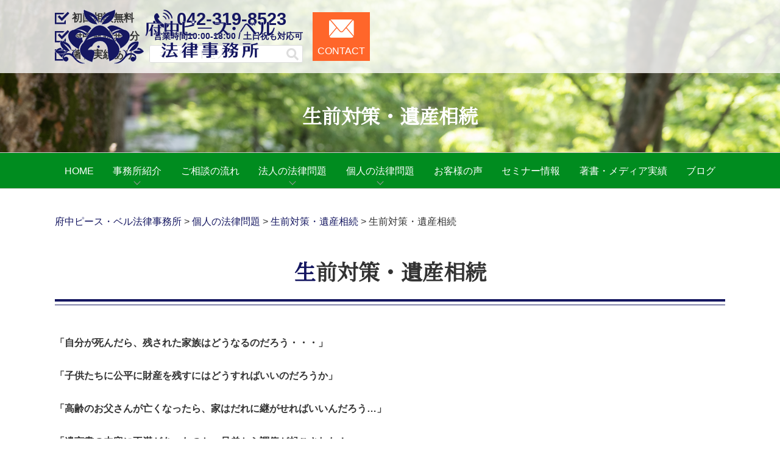

--- FILE ---
content_type: text/html; charset=UTF-8
request_url: https://fpb.tokyo/kojin/%E7%94%9F%E5%89%8D%E5%AF%BE%E7%AD%96%E3%83%BB%E9%81%BA%E7%94%A3%E7%9B%B8%E7%B6%9A/
body_size: 82717
content:
<!DOCTYPE html>
<html lang="ja">
<!-- Google Tag Manager -->
<script>(function(w,d,s,l,i){w[l]=w[l]||[];w[l].push({'gtm.start':
new Date().getTime(),event:'gtm.js'});var f=d.getElementsByTagName(s)[0],
j=d.createElement(s),dl=l!='dataLayer'?'&l='+l:'';j.async=true;j.src=
'https://www.googletagmanager.com/gtm.js?id='+i+dl;f.parentNode.insertBefore(j,f);
})(window,document,'script','dataLayer','GTM-MSF6ZC64');</script>
<!-- End Google Tag Manager -->

<head>
  <meta charset="utf-8">
  <meta http-equiv="X-UA-Compatible" content="IE=edge">
  <meta name="format-detection" content="telephone=no">
  <meta name="viewport" content="width=device-width, initial-scale=1, shrink-to-fit=no">
  <title>生前対策・遺産相続 | 府中ピース・ベル法律事務所</title>
  <meta name="description" content="">
  <meta name="keywords" content="">
  <link rel="stylesheet" href="https://fpb.tokyo/common/css/plugin.css">
  <link rel="stylesheet" href="https://fpb.tokyo/wp-content/themes/569_fuchu/style.css">
  <link rel="stylesheet" href="https://fpb.tokyo/wp-content/themes/569_fuchu/css/styles.css">
  
	<style>
		.wpcf7-submit{
			display:none;
		}
		.recaptcha-btn{
			display:block;
		}
		.grecaptcha-badge { margin: 10px 0; }
	</style>
	<script type="text/javascript">
		var contactform = [];
		var checkIfCalled = true;
		var renderGoogleInvisibleRecaptchaFront = function() {
			// prevent form submit from enter key
			jQuery("input[name=_wpcf7]").attr("class","formid");
				jQuery('.wpcf7-form').on('keyup keypress', "input", function(e) {
				  var keyCode = e.keyCode || e.which;
				  if (keyCode === 13) {
					e.preventDefault();
					return false;
				  }
				});

			jQuery('.wpcf7-submit').each(function(index){

				var checkexclude = 0;
				var form = jQuery(this).closest('.wpcf7-form');
				var value = jQuery(form).find(".formid").val();
				// check form exclude from invisible recaptcha
								if(checkexclude == 0){
					// Hide the form orig submit button
					form.find('.wpcf7-submit').hide();

					// Fetch class and value of orig submit button
					btnClasses = form.find('.wpcf7-submit').attr('class');
					btnValue = form.find('.wpcf7-submit').attr('value');

					// Add custom button and recaptcha holder

					form.find('.wpcf7-submit').after('<input type="button" id="wpcf-custom-btn-'+index+'" class="'+btnClasses+'  recaptcha-btn recaptcha-btn-type-css" value="'+btnValue+'" title="'+btnValue+'" >');
					form.append('<div class="recaptcha-holder" id="recaptcha-holder-'+index+'"></div>');
					// Recaptcha rendenr from here
					var holderId = grecaptcha.render('recaptcha-holder-'+index,{
								'sitekey':'6LcbxJkoAAAAADIqn8N9ToPmsMY0V-kKQwi6p5tx',
								'size': 'invisible',
								'badge' : 'inline', // possible values: bottomright, bottomleft, inline
								'callback' : function (recaptchaToken) {
									//console.log(recaptchaToken);
									var response=jQuery('#recaptcha-holder-'+index).find('.g-recaptcha-response').val();
									//console.log(response);
									//Remove old response and store new respone
									jQuery('#recaptcha-holder-'+index).parent().find(".respose_post").remove();
									jQuery('#recaptcha-holder-'+index).after('<input type="hidden" name="g-recaptcha-response"  value="'+response+'" class="respose_post">')
									grecaptcha.reset(holderId);

									if(typeof customCF7Validator !== 'undefined'){
										if(!customCF7Validator(form)){
											return;
										}
									}
									// Call default Validator function
									else if(contactFormDefaultValidator(form)){
										return;
									}
									else{
										// hide the custom button and show orig submit button again and submit the form
										jQuery('#wpcf-custom-btn-'+index).hide();
										form.find('input[type=submit]').show();
										form.find("input[type=submit]").click();
										form.find('input[type=submit]').hide();
										jQuery('#wpcf-custom-btn-'+index).attr('style','');
									}
								}
						},false);

					// action call when click on custom button
					jQuery('#wpcf-custom-btn-'+index).click(function(event){
						event.preventDefault();
						// Call custom validator function
						if(typeof customCF7Validator == 'function'){
							if(!customCF7Validator(form)){
								return false;
							}
						}
						// Call default Validator function
						else if(contactFormDefaultValidator(form)){
							return false;
						}
						else if(grecaptcha.getResponse(holderId) != ''){
							grecaptcha.reset(holderId);
						}
						else{
							// execute the recaptcha challenge
							grecaptcha.execute(holderId);
						}
					});
				}
			});
		}
	</script><script  src="https://www.google.com/recaptcha/api.js?onload=renderGoogleInvisibleRecaptchaFront&render=explicit" async defer></script><meta name='robots' content='max-image-preview:large' />
<script type="text/javascript">
window._wpemojiSettings = {"baseUrl":"https:\/\/s.w.org\/images\/core\/emoji\/14.0.0\/72x72\/","ext":".png","svgUrl":"https:\/\/s.w.org\/images\/core\/emoji\/14.0.0\/svg\/","svgExt":".svg","source":{"concatemoji":"https:\/\/fpb.tokyo\/wp-includes\/js\/wp-emoji-release.min.js?ver=6.2.4"}};
/*! This file is auto-generated */
!function(e,a,t){var n,r,o,i=a.createElement("canvas"),p=i.getContext&&i.getContext("2d");function s(e,t){p.clearRect(0,0,i.width,i.height),p.fillText(e,0,0);e=i.toDataURL();return p.clearRect(0,0,i.width,i.height),p.fillText(t,0,0),e===i.toDataURL()}function c(e){var t=a.createElement("script");t.src=e,t.defer=t.type="text/javascript",a.getElementsByTagName("head")[0].appendChild(t)}for(o=Array("flag","emoji"),t.supports={everything:!0,everythingExceptFlag:!0},r=0;r<o.length;r++)t.supports[o[r]]=function(e){if(p&&p.fillText)switch(p.textBaseline="top",p.font="600 32px Arial",e){case"flag":return s("\ud83c\udff3\ufe0f\u200d\u26a7\ufe0f","\ud83c\udff3\ufe0f\u200b\u26a7\ufe0f")?!1:!s("\ud83c\uddfa\ud83c\uddf3","\ud83c\uddfa\u200b\ud83c\uddf3")&&!s("\ud83c\udff4\udb40\udc67\udb40\udc62\udb40\udc65\udb40\udc6e\udb40\udc67\udb40\udc7f","\ud83c\udff4\u200b\udb40\udc67\u200b\udb40\udc62\u200b\udb40\udc65\u200b\udb40\udc6e\u200b\udb40\udc67\u200b\udb40\udc7f");case"emoji":return!s("\ud83e\udef1\ud83c\udffb\u200d\ud83e\udef2\ud83c\udfff","\ud83e\udef1\ud83c\udffb\u200b\ud83e\udef2\ud83c\udfff")}return!1}(o[r]),t.supports.everything=t.supports.everything&&t.supports[o[r]],"flag"!==o[r]&&(t.supports.everythingExceptFlag=t.supports.everythingExceptFlag&&t.supports[o[r]]);t.supports.everythingExceptFlag=t.supports.everythingExceptFlag&&!t.supports.flag,t.DOMReady=!1,t.readyCallback=function(){t.DOMReady=!0},t.supports.everything||(n=function(){t.readyCallback()},a.addEventListener?(a.addEventListener("DOMContentLoaded",n,!1),e.addEventListener("load",n,!1)):(e.attachEvent("onload",n),a.attachEvent("onreadystatechange",function(){"complete"===a.readyState&&t.readyCallback()})),(e=t.source||{}).concatemoji?c(e.concatemoji):e.wpemoji&&e.twemoji&&(c(e.twemoji),c(e.wpemoji)))}(window,document,window._wpemojiSettings);
</script>
<style type="text/css">
img.wp-smiley,
img.emoji {
	display: inline !important;
	border: none !important;
	box-shadow: none !important;
	height: 1em !important;
	width: 1em !important;
	margin: 0 0.07em !important;
	vertical-align: -0.1em !important;
	background: none !important;
	padding: 0 !important;
}
</style>
	<link rel='stylesheet' id='wp-block-library-css' href='https://fpb.tokyo/wp-includes/css/dist/block-library/style.min.css?ver=6.2.4' type='text/css' media='all' />
<link rel='stylesheet' id='classic-theme-styles-css' href='https://fpb.tokyo/wp-includes/css/classic-themes.min.css?ver=6.2.4' type='text/css' media='all' />
<style id='global-styles-inline-css' type='text/css'>
body{--wp--preset--color--black: #000000;--wp--preset--color--cyan-bluish-gray: #abb8c3;--wp--preset--color--white: #ffffff;--wp--preset--color--pale-pink: #f78da7;--wp--preset--color--vivid-red: #cf2e2e;--wp--preset--color--luminous-vivid-orange: #ff6900;--wp--preset--color--luminous-vivid-amber: #fcb900;--wp--preset--color--light-green-cyan: #7bdcb5;--wp--preset--color--vivid-green-cyan: #00d084;--wp--preset--color--pale-cyan-blue: #8ed1fc;--wp--preset--color--vivid-cyan-blue: #0693e3;--wp--preset--color--vivid-purple: #9b51e0;--wp--preset--gradient--vivid-cyan-blue-to-vivid-purple: linear-gradient(135deg,rgba(6,147,227,1) 0%,rgb(155,81,224) 100%);--wp--preset--gradient--light-green-cyan-to-vivid-green-cyan: linear-gradient(135deg,rgb(122,220,180) 0%,rgb(0,208,130) 100%);--wp--preset--gradient--luminous-vivid-amber-to-luminous-vivid-orange: linear-gradient(135deg,rgba(252,185,0,1) 0%,rgba(255,105,0,1) 100%);--wp--preset--gradient--luminous-vivid-orange-to-vivid-red: linear-gradient(135deg,rgba(255,105,0,1) 0%,rgb(207,46,46) 100%);--wp--preset--gradient--very-light-gray-to-cyan-bluish-gray: linear-gradient(135deg,rgb(238,238,238) 0%,rgb(169,184,195) 100%);--wp--preset--gradient--cool-to-warm-spectrum: linear-gradient(135deg,rgb(74,234,220) 0%,rgb(151,120,209) 20%,rgb(207,42,186) 40%,rgb(238,44,130) 60%,rgb(251,105,98) 80%,rgb(254,248,76) 100%);--wp--preset--gradient--blush-light-purple: linear-gradient(135deg,rgb(255,206,236) 0%,rgb(152,150,240) 100%);--wp--preset--gradient--blush-bordeaux: linear-gradient(135deg,rgb(254,205,165) 0%,rgb(254,45,45) 50%,rgb(107,0,62) 100%);--wp--preset--gradient--luminous-dusk: linear-gradient(135deg,rgb(255,203,112) 0%,rgb(199,81,192) 50%,rgb(65,88,208) 100%);--wp--preset--gradient--pale-ocean: linear-gradient(135deg,rgb(255,245,203) 0%,rgb(182,227,212) 50%,rgb(51,167,181) 100%);--wp--preset--gradient--electric-grass: linear-gradient(135deg,rgb(202,248,128) 0%,rgb(113,206,126) 100%);--wp--preset--gradient--midnight: linear-gradient(135deg,rgb(2,3,129) 0%,rgb(40,116,252) 100%);--wp--preset--duotone--dark-grayscale: url('#wp-duotone-dark-grayscale');--wp--preset--duotone--grayscale: url('#wp-duotone-grayscale');--wp--preset--duotone--purple-yellow: url('#wp-duotone-purple-yellow');--wp--preset--duotone--blue-red: url('#wp-duotone-blue-red');--wp--preset--duotone--midnight: url('#wp-duotone-midnight');--wp--preset--duotone--magenta-yellow: url('#wp-duotone-magenta-yellow');--wp--preset--duotone--purple-green: url('#wp-duotone-purple-green');--wp--preset--duotone--blue-orange: url('#wp-duotone-blue-orange');--wp--preset--font-size--small: 13px;--wp--preset--font-size--medium: 20px;--wp--preset--font-size--large: 36px;--wp--preset--font-size--x-large: 42px;--wp--preset--spacing--20: 0.44rem;--wp--preset--spacing--30: 0.67rem;--wp--preset--spacing--40: 1rem;--wp--preset--spacing--50: 1.5rem;--wp--preset--spacing--60: 2.25rem;--wp--preset--spacing--70: 3.38rem;--wp--preset--spacing--80: 5.06rem;--wp--preset--shadow--natural: 6px 6px 9px rgba(0, 0, 0, 0.2);--wp--preset--shadow--deep: 12px 12px 50px rgba(0, 0, 0, 0.4);--wp--preset--shadow--sharp: 6px 6px 0px rgba(0, 0, 0, 0.2);--wp--preset--shadow--outlined: 6px 6px 0px -3px rgba(255, 255, 255, 1), 6px 6px rgba(0, 0, 0, 1);--wp--preset--shadow--crisp: 6px 6px 0px rgba(0, 0, 0, 1);}:where(.is-layout-flex){gap: 0.5em;}body .is-layout-flow > .alignleft{float: left;margin-inline-start: 0;margin-inline-end: 2em;}body .is-layout-flow > .alignright{float: right;margin-inline-start: 2em;margin-inline-end: 0;}body .is-layout-flow > .aligncenter{margin-left: auto !important;margin-right: auto !important;}body .is-layout-constrained > .alignleft{float: left;margin-inline-start: 0;margin-inline-end: 2em;}body .is-layout-constrained > .alignright{float: right;margin-inline-start: 2em;margin-inline-end: 0;}body .is-layout-constrained > .aligncenter{margin-left: auto !important;margin-right: auto !important;}body .is-layout-constrained > :where(:not(.alignleft):not(.alignright):not(.alignfull)){max-width: var(--wp--style--global--content-size);margin-left: auto !important;margin-right: auto !important;}body .is-layout-constrained > .alignwide{max-width: var(--wp--style--global--wide-size);}body .is-layout-flex{display: flex;}body .is-layout-flex{flex-wrap: wrap;align-items: center;}body .is-layout-flex > *{margin: 0;}:where(.wp-block-columns.is-layout-flex){gap: 2em;}.has-black-color{color: var(--wp--preset--color--black) !important;}.has-cyan-bluish-gray-color{color: var(--wp--preset--color--cyan-bluish-gray) !important;}.has-white-color{color: var(--wp--preset--color--white) !important;}.has-pale-pink-color{color: var(--wp--preset--color--pale-pink) !important;}.has-vivid-red-color{color: var(--wp--preset--color--vivid-red) !important;}.has-luminous-vivid-orange-color{color: var(--wp--preset--color--luminous-vivid-orange) !important;}.has-luminous-vivid-amber-color{color: var(--wp--preset--color--luminous-vivid-amber) !important;}.has-light-green-cyan-color{color: var(--wp--preset--color--light-green-cyan) !important;}.has-vivid-green-cyan-color{color: var(--wp--preset--color--vivid-green-cyan) !important;}.has-pale-cyan-blue-color{color: var(--wp--preset--color--pale-cyan-blue) !important;}.has-vivid-cyan-blue-color{color: var(--wp--preset--color--vivid-cyan-blue) !important;}.has-vivid-purple-color{color: var(--wp--preset--color--vivid-purple) !important;}.has-black-background-color{background-color: var(--wp--preset--color--black) !important;}.has-cyan-bluish-gray-background-color{background-color: var(--wp--preset--color--cyan-bluish-gray) !important;}.has-white-background-color{background-color: var(--wp--preset--color--white) !important;}.has-pale-pink-background-color{background-color: var(--wp--preset--color--pale-pink) !important;}.has-vivid-red-background-color{background-color: var(--wp--preset--color--vivid-red) !important;}.has-luminous-vivid-orange-background-color{background-color: var(--wp--preset--color--luminous-vivid-orange) !important;}.has-luminous-vivid-amber-background-color{background-color: var(--wp--preset--color--luminous-vivid-amber) !important;}.has-light-green-cyan-background-color{background-color: var(--wp--preset--color--light-green-cyan) !important;}.has-vivid-green-cyan-background-color{background-color: var(--wp--preset--color--vivid-green-cyan) !important;}.has-pale-cyan-blue-background-color{background-color: var(--wp--preset--color--pale-cyan-blue) !important;}.has-vivid-cyan-blue-background-color{background-color: var(--wp--preset--color--vivid-cyan-blue) !important;}.has-vivid-purple-background-color{background-color: var(--wp--preset--color--vivid-purple) !important;}.has-black-border-color{border-color: var(--wp--preset--color--black) !important;}.has-cyan-bluish-gray-border-color{border-color: var(--wp--preset--color--cyan-bluish-gray) !important;}.has-white-border-color{border-color: var(--wp--preset--color--white) !important;}.has-pale-pink-border-color{border-color: var(--wp--preset--color--pale-pink) !important;}.has-vivid-red-border-color{border-color: var(--wp--preset--color--vivid-red) !important;}.has-luminous-vivid-orange-border-color{border-color: var(--wp--preset--color--luminous-vivid-orange) !important;}.has-luminous-vivid-amber-border-color{border-color: var(--wp--preset--color--luminous-vivid-amber) !important;}.has-light-green-cyan-border-color{border-color: var(--wp--preset--color--light-green-cyan) !important;}.has-vivid-green-cyan-border-color{border-color: var(--wp--preset--color--vivid-green-cyan) !important;}.has-pale-cyan-blue-border-color{border-color: var(--wp--preset--color--pale-cyan-blue) !important;}.has-vivid-cyan-blue-border-color{border-color: var(--wp--preset--color--vivid-cyan-blue) !important;}.has-vivid-purple-border-color{border-color: var(--wp--preset--color--vivid-purple) !important;}.has-vivid-cyan-blue-to-vivid-purple-gradient-background{background: var(--wp--preset--gradient--vivid-cyan-blue-to-vivid-purple) !important;}.has-light-green-cyan-to-vivid-green-cyan-gradient-background{background: var(--wp--preset--gradient--light-green-cyan-to-vivid-green-cyan) !important;}.has-luminous-vivid-amber-to-luminous-vivid-orange-gradient-background{background: var(--wp--preset--gradient--luminous-vivid-amber-to-luminous-vivid-orange) !important;}.has-luminous-vivid-orange-to-vivid-red-gradient-background{background: var(--wp--preset--gradient--luminous-vivid-orange-to-vivid-red) !important;}.has-very-light-gray-to-cyan-bluish-gray-gradient-background{background: var(--wp--preset--gradient--very-light-gray-to-cyan-bluish-gray) !important;}.has-cool-to-warm-spectrum-gradient-background{background: var(--wp--preset--gradient--cool-to-warm-spectrum) !important;}.has-blush-light-purple-gradient-background{background: var(--wp--preset--gradient--blush-light-purple) !important;}.has-blush-bordeaux-gradient-background{background: var(--wp--preset--gradient--blush-bordeaux) !important;}.has-luminous-dusk-gradient-background{background: var(--wp--preset--gradient--luminous-dusk) !important;}.has-pale-ocean-gradient-background{background: var(--wp--preset--gradient--pale-ocean) !important;}.has-electric-grass-gradient-background{background: var(--wp--preset--gradient--electric-grass) !important;}.has-midnight-gradient-background{background: var(--wp--preset--gradient--midnight) !important;}.has-small-font-size{font-size: var(--wp--preset--font-size--small) !important;}.has-medium-font-size{font-size: var(--wp--preset--font-size--medium) !important;}.has-large-font-size{font-size: var(--wp--preset--font-size--large) !important;}.has-x-large-font-size{font-size: var(--wp--preset--font-size--x-large) !important;}
.wp-block-navigation a:where(:not(.wp-element-button)){color: inherit;}
:where(.wp-block-columns.is-layout-flex){gap: 2em;}
.wp-block-pullquote{font-size: 1.5em;line-height: 1.6;}
</style>
<link rel='stylesheet' id='contact-form-7-css' href='https://fpb.tokyo/wp-content/plugins/contact-form-7/includes/css/styles.css?ver=5.7.6' type='text/css' media='all' />
<link rel='stylesheet' id='wp-pagenavi-css' href='https://fpb.tokyo/wp-content/plugins/wp-pagenavi/pagenavi-css.css?ver=2.70' type='text/css' media='all' />
<script type='text/javascript' src='https://fpb.tokyo/wp-includes/js/jquery/jquery.min.js?ver=3.6.4' id='jquery-core-js'></script>
<script type='text/javascript' src='https://fpb.tokyo/wp-includes/js/jquery/jquery-migrate.min.js?ver=3.4.0' id='jquery-migrate-js'></script>
<script type='text/javascript' src='https://fpb.tokyo/wp-content/plugins/cf7-invisible-recaptcha/js/cf7_invisible_recaptcha.js?ver=1.2.3' id='cf7_invisible_recaptcha_functions-js'></script>
<link rel="https://api.w.org/" href="https://fpb.tokyo/wp-json/" /><link rel="alternate" type="application/json" href="https://fpb.tokyo/wp-json/wp/v2/posts/715" /><link rel="EditURI" type="application/rsd+xml" title="RSD" href="https://fpb.tokyo/xmlrpc.php?rsd" />
<link rel="wlwmanifest" type="application/wlwmanifest+xml" href="https://fpb.tokyo/wp-includes/wlwmanifest.xml" />
<link rel="canonical" href="https://fpb.tokyo/kojin/%e7%94%9f%e5%89%8d%e5%af%be%e7%ad%96%e3%83%bb%e9%81%ba%e7%94%a3%e7%9b%b8%e7%b6%9a/" />
<link rel='shortlink' href='https://fpb.tokyo/?p=715' />
<link rel="alternate" type="application/json+oembed" href="https://fpb.tokyo/wp-json/oembed/1.0/embed?url=https%3A%2F%2Ffpb.tokyo%2Fkojin%2F%25e7%2594%259f%25e5%2589%258d%25e5%25af%25be%25e7%25ad%2596%25e3%2583%25bb%25e9%2581%25ba%25e7%2594%25a3%25e7%259b%25b8%25e7%25b6%259a%2F" />
<link rel="alternate" type="text/xml+oembed" href="https://fpb.tokyo/wp-json/oembed/1.0/embed?url=https%3A%2F%2Ffpb.tokyo%2Fkojin%2F%25e7%2594%259f%25e5%2589%258d%25e5%25af%25be%25e7%25ad%2596%25e3%2583%25bb%25e9%2581%25ba%25e7%2594%25a3%25e7%259b%25b8%25e7%25b6%259a%2F&#038;format=xml" />
<script src='https://mediamaker-56.com/?dm=2e96ff96d2cbf9ea63e01f77ce258df7&amp;action=load&amp;blogid=10&amp;siteid=1&amp;t=478526053&amp;back=https%3A%2F%2Ffpb.tokyo%2Fkojin%2F%25E7%2594%259F%25E5%2589%258D%25E5%25AF%25BE%25E7%25AD%2596%25E3%2583%25BB%25E9%2581%25BA%25E7%2594%25A3%25E7%259B%25B8%25E7%25B6%259A%2F' type='text/javascript'></script><style type="text/css">.broken_link, a.broken_link {
	text-decoration: line-through;
}</style></head>

    <body>
        <!-- Google Tag Manager (noscript) -->
<noscript><iframe src="https://www.googletagmanager.com/ns.html?id=GTM-MSF6ZC64"
height="0" width="0" style="display:none;visibility:hidden"></iframe></noscript>
<!-- End Google Tag Manager (noscript) -->
    <!-- ▼wrapper -->
    <div class="wrapper" id="wrapper">
      <!-- ▼header -->
      <header class="header" id="header">
                  <h1 class="page-title" id="page-title">
            <span class="page-title-inner">
                              <span class="page-title-name">生前対策・遺産相続</span>
                          </span>
          </h1>
                <div class="inner">
                        <div class="header-logo">
                            <a class="header-link" href="https://fpb.tokyo">
                <img src="https://fpb.tokyo/wp-content/themes/569_fuchu/img/base/logo.png" alt="府中ピース・ベル法律事務所">
              </a>
                      </div>
            <div class="header-content">
        <div class="header-text">
          <ul class="header-check-list">
            <li>初回相談無料</li>
            <li>府中駅徒歩3分</li>
            <li>著作実績あり</li>
          </ul>
        </div>
        <div class="header-contact">
          <div class="global-contact primary">
            <div class="global-contact-items">
              <div class="global-contact-item tel">
                <p><a class="tel-link" href="tel:0423198523" onclick="ga('send', 'event', 'reserve_banner_irie', 'click', 'content');"><span class="tel-num"><span>042-319-8523</span></span></a></p>
                <p><span class="tel-text">営業時間10:00-18:00 / 土日祝も対応可</span></p>
                                <div class="search">
                  <form method="get" action="https://fpb.tokyo" class="search-form-003">
                    <label>
                      <input type="text" name="s" placeholder="キーワードを入力">
                    </label>
                    <button type="submit" aria-label="検索"></button>
                  </form>
                </div>
              </div>
              <div class="global-contact-item mail">
                <p><a class="mail-link" href="https://fpb.tokyo/inq/"><span class="mail-text">CONTACT</span></a></p>
              </div>
            </div>
          </div>
        </div>
      </div>
    </div>
    <div class="tel-button"><a href="tel:0423198523" onclick="ga('send', 'event', 'reserve_banner_irie', 'click', 'content');"><span class="icon icon-tel"></span></a></div>
    <div class="contact-button"><a href="https://fpb.tokyo/inq/"><span class="icon icon-mail"></span></a></div>
    </header>
    <!-- ▲header -->
        <!-- ▼nav -->
            <nav class="nav" id="nav">
                <div class="inner">
          <ul class="main-nav" id="main-nav">
            <li class="nav-item nav-home" id="nav-home"><a class="nav-link" href="https://fpb.tokyo"><span>HOME</span></a></li>
            <li class="nav-item nav-business" id="nav-business">
              <button class="sub-nav-button"></button><a class="nav-link" href="https://fpb.tokyo/office"><span>事務所紹介</span></a>
              <div class="sub-nav" id="service-subnav">
                <ul>
                  <li><a href="https://fpb.tokyo/office/information">営業時間・受付時間のご案内</a></li>
                  <li><a href="https://fpb.tokyo/office/lawyer">弁護士紹介</a></li>
                  <li><a href="https://fpb.tokyo/office/access">アクセス</a></li>
                  <li><a href="https://fpb.tokyo/office/fee">弁護士費用</a></li>
                  <li><a href="https://fpb.tokyo/office/recruit">採用情報</a></li>
                </ul>
              </div>
            </li>
            <li class="nav-item nav-knowledge"><a class="nav-link" href="https://fpb.tokyo/flow"><span>ご相談の流れ</span></a></li>
            <li class="nav-item nav-keyword">
              <button class="sub-nav-button"></button><a class="nav-link" href="https://fpb.tokyo/enterprise"><span>法人の法律問題</span></a>
              <div class="sub-nav" id="service-subnav">
                <ul>
                  <li><a href="https://fpb.tokyo/enterprise/corporate-advisor/">企業顧問</a></li>
                  <li><a href="https://fpb.tokyo/enterprise/labor-issues/">労働問題</a></li>
                  <li><a href="https://fpb.tokyo/enterprise/real-estate/">不動産関係</a></li>
                  <li><a href="https://fpb.tokyo/enterprise/to-real-estate-owners/">不動産オーナー様へ</a></li>
                  <li><a href="https://fpb.tokyo/enterprise/contract/">契約書</a></li>
                  <li><a href="https://fpb.tokyo/enterprise/bankruptcy/">破産・再生</a></li>
                  <li><a href="https://fpb.tokyo/enterprise/revitalization-bankruptcy/">再生・倒産</a></li>
                  <li><a href="https://fpb.tokyo/enterprise/consumer-issues/">消費者問題</a></li>
                  <li><a href="https://fpb.tokyo/enterprise/other/">その他</a></li>
                </ul>
              </div>
            </li>
            <li class=" nav-item nav-staff">
              <button class="sub-nav-button"></button><a class="nav-link" href="https://fpb.tokyo/individual"><span>個人の法律問題</span></a>
              <div class="sub-nav" id="service-subnav">
                <ul>
                  <li><a href="https://fpb.tokyo/individual/divorce/">離婚・家庭内問題</a></li>
                  <li><a href="https://fpb.tokyo/individual/prenatal-measures/">生前対策・遺産相続</a></li>
                  <li><a href="https://fpb.tokyo/individual/trouble-at-work/">職場でのトラブル</a></li>
                  <li><a href="https://fpb.tokyo/individual/debt-consolidation/">債務整理</a></li>
                  <li><a href="https://fpb.tokyo/individual/criminal-case/">刑事事件の流れ</a></li>
                  <!-- <li><a href="https://fpb.tokyo/individual/accidents-at-schools-and-facilities/">学校・施設での事故</a></li>
                  <li><a href="https://fpb.tokyo/individual/traffic-accident/">交通事故</a></li> -->
                  <li><a href="https://fpb.tokyo/individual/other/">その他</a></li>
                </ul>
              </div>
            </li>
            <li class="nav-item nav-office"><a class="nav-link" href="https://fpb.tokyo/voice"><span>お客様の声</span></a></li>
            <li class="nav-item nav-office"><a class="nav-link" href="https://fpb.tokyo/news/seminar"><span>セミナー情報</span></a></li>
            <li class="nav-item nav-office"><a class="nav-link" href="https://fpb.tokyo/news/media"><span>著書・メディア実績</span></a></li>
            <li class="nav-item nav-office"><a class="nav-link" href="https://fpb.tokyo/news/blog"><span>ブログ</span></a></li>
          </ul>
          <div class="nav-close-button" id="nav-close-button"><span class="nav-button-icon"></span></div>
        </div>
        </nav>
        <!-- ▲nav -->
                  <!-- ▼main -->
          <main class="main" id="main">
            <div class="pankz">
              <!-- Breadcrumb NavXT 7.2.0 -->
<span property="itemListElement" typeof="ListItem"><a property="item" typeof="WebPage" title="府中ピース・ベル法律事務所へ移動する" href="https://fpb.tokyo" class="home" ><span property="name">府中ピース・ベル法律事務所</span></a><meta property="position" content="1"></span> &gt; <span property="itemListElement" typeof="ListItem"><a property="item" typeof="WebPage" title="Go to the 個人の法律問題 カテゴリー archives." href="https://fpb.tokyo/kojin/" class="taxonomy category" ><span property="name">個人の法律問題</span></a><meta property="position" content="2"></span> &gt; <span property="itemListElement" typeof="ListItem"><a property="item" typeof="WebPage" title="Go to the 生前対策・遺産相続 カテゴリー archives." href="https://fpb.tokyo/kojin/seizen-isan/" class="taxonomy category" ><span property="name">生前対策・遺産相続</span></a><meta property="position" content="3"></span> &gt; <span property="itemListElement" typeof="ListItem"><span property="name" class="post post-post current-item">生前対策・遺産相続</span><meta property="url" content="https://fpb.tokyo/kojin/%e7%94%9f%e5%89%8d%e5%af%be%e7%ad%96%e3%83%bb%e9%81%ba%e7%94%a3%e7%9b%b8%e7%b6%9a/"><meta property="position" content="4"></span>            </div>
            <div class="inner">
            

		<section class="gutter detail-section">
			<div class="section-inner">
				<div class="section-header">
					<h2 class="section-heading">生前対策・遺産相続</h2>
				</div>
				<div class="inner">
					<div class="detail">
						<div class="detail-text">
							<p><strong>「自分が死んだら、残された家族はどうなるのだろう・・・」</strong></p><p>&nbsp;</p><p><strong>「子供たちに公平に財産を残すにはどうすればいいのだろうか」</strong></p><p>&nbsp;</p><p><strong>「高齢のお父さんが亡くなったら、家はだれに継がせればいいんだろう…」</strong></p><p>&nbsp;</p><p><strong>「遺言書の内容に不満があったのか、兄弟から調停が起こされた！」</strong></p><p>&nbsp;</p><p><strong>「自分の知らないところで勝手に遺産分けの話が進んでいたが、自分の取り分が少なくて、納得できない！」</strong></p><p>&nbsp;</p><p>人が亡くなると、その方の持っていた財産をどう分けるか、遺産相続という問題が発生します。</p><p>&nbsp;</p><p>最近は「相続」を「争族」ともじって表現することがあります。亡くなった方の財産を巡り、それまで仲の良かった家族、親族同士で争いになることがあることを表しています。</p><p>&nbsp;</p><p>最近も、遺産相続をめぐる家族間の紛争を描いたドラマが放送され、話題になりました。</p><p>&nbsp;</p><p>もちろん、健康に生きている間は、相続の問題が直接現れることはありません。</p><p>&nbsp;</p><p>ですが、人は、必ず死亡します。どれだけ健康でも、寿命がある以上、死は避けては通れず、相続問題も必ず発生します。</p><p>&nbsp;</p><p>寿命が尽きるまで生を全うできれば幸福ですが、あるとき急に、交通事故に巻き込まれるなど、突然の不幸に襲われることもあり得ます。</p><p>&nbsp;</p><p>このような時、残された家族が紛争にならないように、自分の生前に財産をどう整理し、来るべき相続の時に備えておけばいいのでしょうか。</p><p>&nbsp;</p><p>また、相続問題は、必ずしも残された家族が公平に財産を取得できるとは限りません。</p><p>&nbsp;</p><p>なぜか自分の取り分がすくない、相続財産の分け方に納得できないというようなとき、どのように解決すればいいのでしょうか。</p><p>&nbsp;</p><p><strong>相続</strong>のことについて少しでも不安や悩みをお持ちの方は、このホームページの記事をご覧いただいた後、当事務所にご連絡ください。</strong><span style="color: #ff0000"><strong>初回相談は無料</strong></span><strong>で、あなたの相続の問題の原因を探り出し、解決に向けた道筋をお示しいたします！</p><p>&nbsp;</p><h3>相続問題は弁護士に相談を！！</h3><p><strong>弁護士は、相続に関する紛争を法律的に扱えるプロフェッショナルです。</strong></p><p>&nbsp;</p><p>相続の事、自らが死亡した時に備える方法を知りたい、遺言書が出てきたけど納得できない、調停を起こされた・・・</p><p>&nbsp;</p><p>相続についてお悩みの方は、いますぐ当事務所にご相談ください。相続問題は家族間の紛争ですが、純然たる法律紛争です。</p><p>&nbsp;</p><p>(世間には、相続に関する相談を受け付けている様々な団体がありますが、相続問題は法律問題です。法律の規定に則って、調停や裁判といった手続きでの解決を目指す必要がありますが、これら手続きを最後まで責任もってサポートできるのは弁護士だけです！)</p>						</div>
						<div class="detail-paging">
							<div class="detail-paging-subsection">
								<div class="prev"></div>
								<div class="next"><a href="https://fpb.tokyo/kojin/%e9%9b%a2%e5%a9%9a%e3%83%bb%e5%ae%b6%e5%ba%ad%e5%86%85%e5%95%8f%e9%a1%8c/" rel="prev">離婚・家庭内問題 »</a></div>
							</div>
							<div class="detail-paging-subsection">
								<div class="back"><a href="https://fpb.tokyo/kojin">一覧に戻る</a></div>
							</div>
						</div>
					</div>
				</div>
			</div>
		</section>

        <section class="section knowledge-section anchor-point" id="knowledge">
          <div class="section-inner">
            <div class="section-header">
              <h2 class="section-heading">提供する基礎知識</h2>
            </div>
            <div class="inner">
              <div class="knowledge">
                <ul class="knowledge-list list-style-none">
                                        <li class="knowledge-topics">
                        <a href="https://fpb.tokyo/kojin/%e9%9b%a2%e5%a9%9a/%e3%80%90%e5%bc%81%e8%ad%b7%e5%a3%ab%e3%81%8c%e8%a7%a3%e8%aa%ac%e3%80%91%e9%9b%a2%e5%a9%9a%e8%aa%bf%e5%81%9c%e3%81%ae%e6%b5%81%e3%82%8c%e3%82%84%e3%83%9d%e3%82%a4%e3%83%b3%e3%83%88%e3%80%81%e3%81%8b/" class="knowledge-link">
                          <h3 class="knowledge-title">【弁護士が解説】離婚...</h3>
                          <p class="knowledge-body">いざ、離婚調停の申し立てをしようと思っても、離婚調停の流れやかかる費用がどれくら[...]</p>
                          <p class="knowledge-img"><span><img width="90" height="90" src="https://fpb.tokyo/wp-content/uploads/sites/10/2023/07/image-91.jpg" class="attachment-thumbnail size-thumbnail wp-post-image" alt="" decoding="async" loading="lazy" /></span></p>
                        </a>
                      </li>
                                        <li class="knowledge-topics">
                        <a href="https://fpb.tokyo/houjin/kigyo-homu/%e5%bb%83%e6%a5%ad%e3%81%a8%e5%80%92%e7%94%a3%e3%81%ae%e9%81%95%e3%81%84%e3%82%92%e8%a7%a3%e8%aa%ac/" class="knowledge-link">
                          <h3 class="knowledge-title">廃業と倒産の違いを解...</h3>
                          <p class="knowledge-body">経営が困難となったときに企業が取る手段として、「倒産」であったり、「破産」という[...]</p>
                          <p class="knowledge-img"><span><img width="90" height="90" src="https://fpb.tokyo/wp-content/uploads/sites/10/2023/07/image-t-56.jpg" class="attachment-thumbnail size-thumbnail wp-post-image" alt="" decoding="async" loading="lazy" /></span></p>
                        </a>
                      </li>
                                        <li class="knowledge-topics">
                        <a href="https://fpb.tokyo/houjin/roudoumondai/%e4%b8%8d%e5%bd%93%e8%a7%a3%e9%9b%87%e3%81%95%e3%82%8c%e3%81%9f%e5%a0%b4%e5%90%88%e3%81%ae%e4%ba%a4%e6%b8%89%e3%81%99%e3%82%8b%e6%96%b9%e6%b3%95%e3%81%a8%e3%81%af%ef%bc%9f/" class="knowledge-link">
                          <h3 class="knowledge-title">不当解雇された場合の...</h3>
                          <p class="knowledge-body">会社と労働者の間の労働契約は、労働者の生活を支える基盤ともいえるものであるため、[...]</p>
                          <p class="knowledge-img"><span><img width="90" height="90" src="https://fpb.tokyo/wp-content/uploads/sites/10/2023/07/r-3.jpg" class="attachment-thumbnail size-thumbnail wp-post-image" alt="" decoding="async" loading="lazy" /></span></p>
                        </a>
                      </li>
                                        <li class="knowledge-topics">
                        <a href="https://fpb.tokyo/houjin/roudoumondai/%e6%9c%aa%e6%89%95%e3%81%84%e3%81%ae%e6%ae%8b%e6%a5%ad%e4%bb%a3%e3%82%92%e4%bc%9a%e7%a4%be%e3%81%ab%e8%ab%8b%e6%b1%82%e3%81%97%e3%81%9f%e3%81%84%e5%a0%b4%e5%90%88%e3%81%ae%e5%af%be%e5%bf%9c%e6%96%b9/" class="knowledge-link">
                          <h3 class="knowledge-title">未払いの残業代を会社...</h3>
                          <p class="knowledge-body">労働契約において定められた労働時間を超えて労働者が労働を行った場合、会社は労働者[...]</p>
                          <p class="knowledge-img"><span><img width="90" height="90" src="https://fpb.tokyo/wp-content/uploads/sites/10/2023/07/image-34.jpg" class="attachment-thumbnail size-thumbnail wp-post-image" alt="" decoding="async" loading="lazy" /></span></p>
                        </a>
                      </li>
                                        <li class="knowledge-topics">
                        <a href="https://fpb.tokyo/kojin/%e9%9b%a2%e5%a9%9a/%e9%9b%a2%e5%a9%9a%e8%a3%81%e5%88%a4%e3%81%ae%e6%b5%81%e3%82%8c%e3%82%84%e5%b9%b3%e5%9d%87%e6%9c%9f%e9%96%93%ef%bd%9c%e9%95%b7%e6%9c%9f%e5%8c%96%e3%81%99%e3%82%8b%e8%a6%81%e5%9b%a0%e3%81%af%ef%bc%9f/" class="knowledge-link">
                          <h3 class="knowledge-title">離婚裁判の流れや平均...</h3>
                          <p class="knowledge-body">夫婦間の話し合いや調停がまとまらなかった場合、最終的な手段として「離婚裁判」があ[...]</p>
                          <p class="knowledge-img"><span><img width="90" height="90" src="https://fpb.tokyo/wp-content/uploads/sites/10/2023/07/image-141.jpg" class="attachment-thumbnail size-thumbnail wp-post-image" alt="" decoding="async" loading="lazy" /></span></p>
                        </a>
                      </li>
                                        <li class="knowledge-topics">
                        <a href="https://fpb.tokyo/houjin/kigyo-homu/%e9%a1%a7%e5%95%8f%e5%bc%81%e8%ad%b7%e5%a3%ab%e3%81%8c%e8%a1%8c%e3%81%a3%e3%81%a6%e3%81%8f%e3%82%8c%e3%82%8b%e5%af%be%e5%bf%9c%e3%82%92%e8%a7%a3%e8%aa%ac/" class="knowledge-link">
                          <h3 class="knowledge-title">顧問弁護士が行ってく...</h3>
                          <p class="knowledge-body">企業は顧問弁護士を付けることで多くのメリットを享受することができます。顧問弁護士[...]</p>
                          <p class="knowledge-img"><span><img width="90" height="90" src="https://fpb.tokyo/wp-content/uploads/sites/10/2023/07/image-t-67.jpg" class="attachment-thumbnail size-thumbnail wp-post-image" alt="" decoding="async" loading="lazy" /></span></p>
                        </a>
                      </li>
                                  </ul>
              </div>
            </div>
          </div>
        </section>

        <section class="section keyword-section anchor-point" id="keyword">
          <div class="section-inner">
            <div class="section-header">
              <h2 class="section-heading">よく検索されるキーワード</h2>
            </div>
            <div class="inner">
              <div class="keyword">
                <ul class="keyword-items list-style-none">

                  <li class="keyword-item">
                    <div class="keyword-item-inner">
                      <div class="keyword-head accordion-button">
                        <h3 class="keyword-heading">離婚に関するキーワード</h3>
                      </div>
                                              <div class="keyword-body accordion-panel">
                          <div class="keyword-list-container">
                            <ul class="keyword-list">
                                                              <li><a href="https://fpb.tokyo/%e9%9b%a2%e5%a9%9a%e3%81%ab%e9%96%a2%e3%81%99%e3%82%8b%e3%82%ad%e3%83%bc%e3%83%af%e3%83%bc%e3%83%89/%e9%9b%a2%e5%a9%9a-%e8%a8%b4%e8%a8%9f-%e5%bc%81%e8%ad%b7%e5%a3%ab/">離婚 訴訟 弁護士</a></li>
                                                              <li><a href="https://fpb.tokyo/%e9%9b%a2%e5%a9%9a%e3%81%ab%e9%96%a2%e3%81%99%e3%82%8b%e3%82%ad%e3%83%bc%e3%83%af%e3%83%bc%e3%83%89/%e9%9b%a2%e5%a9%9a-%e6%85%b0%e8%ac%9d%e6%96%99-%e6%9c%80%e4%bd%8e%e9%a1%8d/">離婚 慰謝料 最低額</a></li>
                                                              <li><a href="https://fpb.tokyo/%e9%9b%a2%e5%a9%9a%e3%81%ab%e9%96%a2%e3%81%99%e3%82%8b%e3%82%ad%e3%83%bc%e3%83%af%e3%83%bc%e3%83%89/%e9%9b%a2%e5%a9%9a%e8%a3%81%e5%88%a4-%e6%9c%9f%e9%96%93-2/">離婚裁判 期間</a></li>
                                                              <li><a href="https://fpb.tokyo/%e9%9b%a2%e5%a9%9a%e3%81%ab%e9%96%a2%e3%81%99%e3%82%8b%e3%82%ad%e3%83%bc%e3%83%af%e3%83%bc%e3%83%89/%e5%a6%bb-%e9%a4%8a%e8%82%b2%e8%b2%bb-%e8%ab%8b%e6%b1%82/">妻 養育費 請求</a></li>
                                                              <li><a href="https://fpb.tokyo/%e9%9b%a2%e5%a9%9a%e3%81%ab%e9%96%a2%e3%81%99%e3%82%8b%e3%82%ad%e3%83%bc%e3%83%af%e3%83%bc%e3%83%89/%e4%b8%8d%e5%80%ab%e3%81%97%e3%81%9f-%e6%85%b0%e8%ac%9d%e6%96%99/">不倫した 慰謝料</a></li>
                                                              <li><a href="https://fpb.tokyo/%e9%9b%a2%e5%a9%9a%e3%81%ab%e9%96%a2%e3%81%99%e3%82%8b%e3%82%ad%e3%83%bc%e3%83%af%e3%83%bc%e3%83%89/%e5%a4%ab%e5%a9%a6-%e9%9b%a2%e5%a9%9a-%e6%89%8b%e7%b6%9a%e3%81%8d/">夫婦 離婚 手続き</a></li>
                                                              <li><a href="https://fpb.tokyo/%e9%9b%a2%e5%a9%9a%e3%81%ab%e9%96%a2%e3%81%99%e3%82%8b%e3%82%ad%e3%83%bc%e3%83%af%e3%83%bc%e3%83%89/%e9%9b%a2%e5%a9%9a-dv/">離婚 DV</a></li>
                                                              <li><a href="https://fpb.tokyo/%e9%9b%a2%e5%a9%9a%e3%81%ab%e9%96%a2%e3%81%99%e3%82%8b%e3%82%ad%e3%83%bc%e3%83%af%e3%83%bc%e3%83%89/%e9%9b%a2%e5%a9%9a%e8%aa%bf%e5%81%9c-%e5%bc%81%e8%ad%b7%e5%a3%ab%e3%81%aa%e3%81%97/">離婚調停 弁護士なし</a></li>
                                                              <li><a href="https://fpb.tokyo/%e9%9b%a2%e5%a9%9a%e3%81%ab%e9%96%a2%e3%81%99%e3%82%8b%e3%82%ad%e3%83%bc%e3%83%af%e3%83%bc%e3%83%89/dv-%e8%99%90%e5%be%85-%e6%85%b0%e8%ac%9d%e6%96%99/">DV 虐待 慰謝料</a></li>
                                                              <li><a href="https://fpb.tokyo/%e9%9b%a2%e5%a9%9a%e3%81%ab%e9%96%a2%e3%81%99%e3%82%8b%e3%82%ad%e3%83%bc%e3%83%af%e3%83%bc%e3%83%89/%e9%9b%a2%e5%a9%9a-%e6%b5%81%e3%82%8c/">離婚 流れ</a></li>
                                                              <li><a href="https://fpb.tokyo/%e9%9b%a2%e5%a9%9a%e3%81%ab%e9%96%a2%e3%81%99%e3%82%8b%e3%82%ad%e3%83%bc%e3%83%af%e3%83%bc%e3%83%89/%e5%a4%ab%e5%a9%a6-%e9%9b%a2%e5%a9%9a-%e5%8d%94%e8%ad%b0/">夫婦 離婚 協議</a></li>
                                                              <li><a href="https://fpb.tokyo/%e9%9b%a2%e5%a9%9a%e3%81%ab%e9%96%a2%e3%81%99%e3%82%8b%e3%82%ad%e3%83%bc%e3%83%af%e3%83%bc%e3%83%89/%e9%9b%a2%e5%a9%9a-%e9%a4%8a%e8%82%b2%e8%b2%bb-%e7%9b%b8%e5%a0%b4/">離婚 養育費 相場</a></li>
                                                              <li><a href="https://fpb.tokyo/%e9%9b%a2%e5%a9%9a%e3%81%ab%e9%96%a2%e3%81%99%e3%82%8b%e3%82%ad%e3%83%bc%e3%83%af%e3%83%bc%e3%83%89/%e9%9b%a2%e5%a9%9a-dv-%e7%9b%b8%e8%ab%87/">離婚 DV 相談</a></li>
                                                              <li><a href="https://fpb.tokyo/%e9%9b%a2%e5%a9%9a%e3%81%ab%e9%96%a2%e3%81%99%e3%82%8b%e3%82%ad%e3%83%bc%e3%83%af%e3%83%bc%e3%83%89/%e7%94%b7%e6%80%a7-%e9%a4%8a%e8%82%b2%e8%b2%bb-%e5%bc%81%e8%ad%b7%e5%a3%ab/">男性 養育費 弁護士</a></li>
                                                              <li><a href="https://fpb.tokyo/%e9%9b%a2%e5%a9%9a%e3%81%ab%e9%96%a2%e3%81%99%e3%82%8b%e3%82%ad%e3%83%bc%e3%83%af%e3%83%bc%e3%83%89/%e4%b8%8d%e5%80%ab%e7%9b%b8%e6%89%8b-%e6%85%b0%e8%ac%9d%e6%96%99-%e8%ab%8b%e6%b1%82/">不倫相手 慰謝料 請求</a></li>
                                                              <li><a href="https://fpb.tokyo/%e9%9b%a2%e5%a9%9a%e3%81%ab%e9%96%a2%e3%81%99%e3%82%8b%e3%82%ad%e3%83%bc%e3%83%af%e3%83%bc%e3%83%89/%e9%9b%a2%e5%a9%9a-%e8%aa%bf%e5%81%9c-%e5%bc%81%e8%ad%b7%e5%a3%ab/">離婚 調停 弁護士</a></li>
                                                              <li><a href="https://fpb.tokyo/%e9%9b%a2%e5%a9%9a%e3%81%ab%e9%96%a2%e3%81%99%e3%82%8b%e3%82%ad%e3%83%bc%e3%83%af%e3%83%bc%e3%83%89/%e9%9b%a2%e5%a9%9a%e8%a3%81%e5%88%a4-%e6%b5%81%e3%82%8c/">離婚裁判 流れ</a></li>
                                                              <li><a href="https://fpb.tokyo/%e9%9b%a2%e5%a9%9a%e3%81%ab%e9%96%a2%e3%81%99%e3%82%8b%e3%82%ad%e3%83%bc%e3%83%af%e3%83%bc%e3%83%89/%e9%9b%a2%e5%a9%9a-%e5%bc%81%e8%ad%b7%e5%a3%ab-%e3%83%a1%e3%83%aa%e3%83%83%e3%83%88/">離婚 弁護士 メリット</a></li>
                                                              <li><a href="https://fpb.tokyo/%e9%9b%a2%e5%a9%9a%e3%81%ab%e9%96%a2%e3%81%99%e3%82%8b%e3%82%ad%e3%83%bc%e3%83%af%e3%83%bc%e3%83%89/%e9%9b%a2%e5%a9%9a%e8%aa%bf%e5%81%9c-%e8%b2%bb%e7%94%a8/">離婚調停 費用</a></li>
                                                              <li><a href="https://fpb.tokyo/%e9%9b%a2%e5%a9%9a%e3%81%ab%e9%96%a2%e3%81%99%e3%82%8b%e3%82%ad%e3%83%bc%e3%83%af%e3%83%bc%e3%83%89/%e9%a4%8a%e8%82%b2%e8%b2%bb-%e5%86%8d%e5%a9%9a/">養育費 再婚</a></li>
                                                          </ul>
                          </div>
                        </div>
                                          </div>
                  </li>
                  <li class="keyword-item">
                    <div class="keyword-item-inner">
                      <div class="keyword-head accordion-button">
                        <h3 class="keyword-heading">労働問題に関するキーワード</h3>
                      </div>
                                              <div class="keyword-body accordion-panel">
                          <div class="keyword-list-container">
                            <ul class="keyword-list">
                                                              <li><a href="https://fpb.tokyo/%e5%8a%b4%e5%83%8d%e5%95%8f%e9%a1%8c%e3%81%ab%e9%96%a2%e3%81%99%e3%82%8b%e3%82%ad%e3%83%bc%e3%83%af%e3%83%bc%e3%83%89/%e5%8a%b4%e5%83%8d%e5%a5%91%e7%b4%84-%e6%9b%b8%e9%a1%9e-%e6%ba%96%e5%82%99/">労働契約 書類 準備</a></li>
                                                              <li><a href="https://fpb.tokyo/%e5%8a%b4%e5%83%8d%e5%95%8f%e9%a1%8c%e3%81%ab%e9%96%a2%e3%81%99%e3%82%8b%e3%82%ad%e3%83%bc%e3%83%af%e3%83%bc%e3%83%89/%e5%8a%b4%e5%83%8d-%e3%83%a2%e3%83%a9%e3%83%8f%e3%83%a9-%e8%a8%b4%e8%a8%9f/">労働 モラハラ 訴訟</a></li>
                                                              <li><a href="https://fpb.tokyo/%e5%8a%b4%e5%83%8d%e5%95%8f%e9%a1%8c%e3%81%ab%e9%96%a2%e3%81%99%e3%82%8b%e3%82%ad%e3%83%bc%e3%83%af%e3%83%bc%e3%83%89/%e5%8a%b4%e5%83%8d%e4%ba%8b%e4%bb%b6-%e9%80%80%e8%81%b7-%e5%bc%b7%e8%a6%81/">労働事件 退職 強要</a></li>
                                                              <li><a href="https://fpb.tokyo/%e5%8a%b4%e5%83%8d%e5%95%8f%e9%a1%8c%e3%81%ab%e9%96%a2%e3%81%99%e3%82%8b%e3%82%ad%e3%83%bc%e3%83%af%e3%83%bc%e3%83%89/%e5%8a%b4%e5%83%8d%e3%83%88%e3%83%a9%e3%83%96%e3%83%ab-%e5%8a%b4%e5%83%8d%e6%99%82%e9%96%93-%e6%ba%80%e3%81%9f%e3%81%aa%e3%81%84/">労働トラブル 労働時間 満たない</a></li>
                                                              <li><a href="https://fpb.tokyo/%e5%8a%b4%e5%83%8d%e5%95%8f%e9%a1%8c%e3%81%ab%e9%96%a2%e3%81%99%e3%82%8b%e3%82%ad%e3%83%bc%e3%83%af%e3%83%bc%e3%83%89/%e6%9c%89%e7%b5%a6-%e5%8f%96%e5%be%97-%e5%a6%a8%e5%ae%b3/">有給 取得 妨害</a></li>
                                                              <li><a href="https://fpb.tokyo/%e5%8a%b4%e5%83%8d%e5%95%8f%e9%a1%8c%e3%81%ab%e9%96%a2%e3%81%99%e3%82%8b%e3%82%ad%e3%83%bc%e3%83%af%e3%83%bc%e3%83%89/%e5%8a%b4%e5%83%8d%e4%ba%8b%e4%bb%b6-%e9%80%80%e8%81%b7%e9%87%91-%e6%94%af%e6%89%95%e3%81%84/">労働事件 退職金 支払い</a></li>
                                                              <li><a href="https://fpb.tokyo/%e5%8a%b4%e5%83%8d%e5%95%8f%e9%a1%8c%e3%81%ab%e9%96%a2%e3%81%99%e3%82%8b%e3%82%ad%e3%83%bc%e3%83%af%e3%83%bc%e3%83%89/%e5%8a%b4%e5%83%8d%e3%83%88%e3%83%a9%e3%83%96%e3%83%ab-%e9%81%95%e6%b3%95%e8%a1%8c%e7%82%ba-%e7%9b%b8%e8%ab%87/">労働トラブル 違法行為 相談</a></li>
                                                              <li><a href="https://fpb.tokyo/%e5%8a%b4%e5%83%8d%e5%95%8f%e9%a1%8c%e3%81%ab%e9%96%a2%e3%81%99%e3%82%8b%e3%82%ad%e3%83%bc%e3%83%af%e3%83%bc%e3%83%89/%e5%8a%b4%e5%83%8d%e5%a5%91%e7%b4%84-%e9%9b%87%e6%ad%a2%e3%82%81-%e5%bc%81%e8%ad%b7%e5%a3%ab/">労働契約 雇止め 弁護士</a></li>
                                                              <li><a href="https://fpb.tokyo/%e5%8a%b4%e5%83%8d%e5%95%8f%e9%a1%8c%e3%81%ab%e9%96%a2%e3%81%99%e3%82%8b%e3%82%ad%e3%83%bc%e3%83%af%e3%83%bc%e3%83%89/%e5%8a%b4%e5%83%8d%e5%a5%91%e7%b4%84-%e6%b4%be%e9%81%a3-%e3%83%88%e3%83%a9%e3%83%96%e3%83%ab/">労働契約 派遣 トラブル</a></li>
                                                              <li><a href="https://fpb.tokyo/%e5%8a%b4%e5%83%8d%e5%95%8f%e9%a1%8c%e3%81%ab%e9%96%a2%e3%81%99%e3%82%8b%e3%82%ad%e3%83%bc%e3%83%af%e3%83%bc%e3%83%89/%e5%8a%b4%e5%83%8d%e3%83%88%e3%83%a9%e3%83%96%e3%83%ab-%e5%bc%81%e8%ad%b7%e5%a3%ab-%e3%83%a1%e3%83%aa%e3%83%83%e3%83%88/">労働トラブル 弁護士 メリット</a></li>
                                                              <li><a href="https://fpb.tokyo/%e5%8a%b4%e5%83%8d%e5%95%8f%e9%a1%8c%e3%81%ab%e9%96%a2%e3%81%99%e3%82%8b%e3%82%ad%e3%83%bc%e3%83%af%e3%83%bc%e3%83%89/%e9%80%80%e8%81%b7%e5%8b%a7%e5%a5%a8-%e3%81%95%e3%82%8c%e3%81%9f%e3%82%89/">退職勧奨 されたら</a></li>
                                                              <li><a href="https://fpb.tokyo/%e5%8a%b4%e5%83%8d%e5%95%8f%e9%a1%8c%e3%81%ab%e9%96%a2%e3%81%99%e3%82%8b%e3%82%ad%e3%83%bc%e3%83%af%e3%83%bc%e3%83%89/%e5%8a%b4%e5%83%8d%e5%95%8f%e9%a1%8c-%e9%81%95%e6%b3%95-%e9%80%80%e8%81%b7-%e5%8b%a7%e5%91%8a/">労働問題 違法 退職 勧告</a></li>
                                                              <li><a href="https://fpb.tokyo/%e5%8a%b4%e5%83%8d%e5%95%8f%e9%a1%8c%e3%81%ab%e9%96%a2%e3%81%99%e3%82%8b%e3%82%ad%e3%83%bc%e3%83%af%e3%83%bc%e3%83%89/%e5%8a%b4%e5%83%8d%e4%ba%8b%e4%bb%b6-%e5%8a%b4%e7%81%bd-%e8%b3%a0%e5%84%9f%e8%ab%8b%e6%b1%82/">労働事件 労災 賠償請求</a></li>
                                                              <li><a href="https://fpb.tokyo/%e5%8a%b4%e5%83%8d%e5%95%8f%e9%a1%8c%e3%81%ab%e9%96%a2%e3%81%99%e3%82%8b%e3%82%ad%e3%83%bc%e3%83%af%e3%83%bc%e3%83%89/%e5%8a%b4%e5%83%8d%e5%a5%91%e7%b4%84-%e6%9b%b4%e6%96%b0-%e3%83%88%e3%83%a9%e3%83%96%e3%83%ab/">労働契約 更新 トラブル</a></li>
                                                              <li><a href="https://fpb.tokyo/%e5%8a%b4%e5%83%8d%e5%95%8f%e9%a1%8c%e3%81%ab%e9%96%a2%e3%81%99%e3%82%8b%e3%82%ad%e3%83%bc%e3%83%af%e3%83%bc%e3%83%89/%e5%8a%b4%e5%83%8d%e3%83%88%e3%83%a9%e3%83%96%e3%83%ab-%e9%9b%87%e7%94%a8-%e3%83%88%e3%83%a9%e3%83%96%e3%83%ab/">労働トラブル 雇用 トラブル</a></li>
                                                              <li><a href="https://fpb.tokyo/%e5%8a%b4%e5%83%8d%e5%95%8f%e9%a1%8c%e3%81%ab%e9%96%a2%e3%81%99%e3%82%8b%e3%82%ad%e3%83%bc%e3%83%af%e3%83%bc%e3%83%89/%e5%8a%b4%e5%83%8d%e6%9d%a1%e4%bb%b6-%e5%a4%89%e6%9b%b4/">労働条件 変更</a></li>
                                                              <li><a href="https://fpb.tokyo/%e5%8a%b4%e5%83%8d%e5%95%8f%e9%a1%8c%e3%81%ab%e9%96%a2%e3%81%99%e3%82%8b%e3%82%ad%e3%83%bc%e3%83%af%e3%83%bc%e3%83%89/%e8%81%b7%e5%a0%b4-%e3%83%a2%e3%83%a9%e3%83%8f%e3%83%a9-%e7%9b%b8%e8%ab%87/">職場 モラハラ 相談</a></li>
                                                              <li><a href="https://fpb.tokyo/%e5%8a%b4%e5%83%8d%e5%95%8f%e9%a1%8c%e3%81%ab%e9%96%a2%e3%81%99%e3%82%8b%e3%82%ad%e3%83%bc%e3%83%af%e3%83%bc%e3%83%89/%e5%8a%b4%e5%83%8d%e6%9d%a1%e4%bb%b6-%e8%99%9a%e5%81%bd-%e3%83%88%e3%83%a9%e3%83%96%e3%83%ab/">労働条件 虚偽 トラブル</a></li>
                                                              <li><a href="https://fpb.tokyo/%e5%8a%b4%e5%83%8d%e5%95%8f%e9%a1%8c%e3%81%ab%e9%96%a2%e3%81%99%e3%82%8b%e3%82%ad%e3%83%bc%e3%83%af%e3%83%bc%e3%83%89/%e5%8a%b4%e5%83%8d%e3%83%88%e3%83%a9%e3%83%96%e3%83%ab-%e8%b3%83%e9%87%91-%e4%b8%8d%e5%bd%93/">労働トラブル 賃金 不当</a></li>
                                                              <li><a href="https://fpb.tokyo/%e5%8a%b4%e5%83%8d%e5%95%8f%e9%a1%8c%e3%81%ab%e9%96%a2%e3%81%99%e3%82%8b%e3%82%ad%e3%83%bc%e3%83%af%e3%83%bc%e3%83%89/%e5%8a%b4%e5%83%8d%e4%ba%8b%e4%bb%b6-%e3%83%91%e3%83%af%e3%83%8f%e3%83%a9-%e6%85%b0%e8%ac%9d%e6%96%99/">労働事件 パワハラ 慰謝料</a></li>
                                                          </ul>
                          </div>
                        </div>
                                          </div>
                  </li>
                  <li class="keyword-item">
                    <div class="keyword-item-inner">
                      <div class="keyword-head accordion-button">
                        <h3 class="keyword-heading">企業法務に関するキーワード</h3>
                      </div>
                                              <div class="keyword-body accordion-panel">
                          <div class="keyword-list-container">
                            <ul class="keyword-list">
                                                              <li><a href="https://fpb.tokyo/%e4%bc%81%e6%a5%ad%e6%b3%95%e5%8b%99%e3%81%ab%e9%96%a2%e3%81%99%e3%82%8b%e3%82%ad%e3%83%bc%e3%83%af%e3%83%bc%e3%83%89/%e5%bb%ba%e7%89%a9%e3%81%ae%e5%88%86%e9%9b%a2-%e5%bc%81%e8%ad%b7%e5%a3%ab/">建物の分離 弁護士</a></li>
                                                              <li><a href="https://fpb.tokyo/%e4%bc%81%e6%a5%ad%e6%b3%95%e5%8b%99%e3%81%ab%e9%96%a2%e3%81%99%e3%82%8b%e3%82%ad%e3%83%bc%e3%83%af%e3%83%bc%e3%83%89/%e7%9f%a5%e7%9a%84%e8%b2%a1%e7%94%a3%e6%a8%a9-%e5%bc%81%e8%ad%b7%e5%a3%ab/">知的財産権 弁護士</a></li>
                                                              <li><a href="https://fpb.tokyo/%e4%bc%81%e6%a5%ad%e6%b3%95%e5%8b%99%e3%81%ab%e9%96%a2%e3%81%99%e3%82%8b%e3%82%ad%e3%83%bc%e3%83%af%e3%83%bc%e3%83%89/%e5%8a%b4%e5%8b%99%e7%ae%a1%e7%90%86-%e5%bc%81%e8%ad%b7%e5%a3%ab-%e7%9b%b8%e8%ab%87/">労務管理 弁護士 相談</a></li>
                                                              <li><a href="https://fpb.tokyo/%e4%bc%81%e6%a5%ad%e6%b3%95%e5%8b%99%e3%81%ab%e9%96%a2%e3%81%99%e3%82%8b%e3%82%ad%e3%83%bc%e3%83%af%e3%83%bc%e3%83%89/%e7%b4%9b%e4%ba%89%e5%af%be%e5%bf%9c-%e9%a1%a7%e5%95%8f%e5%bc%81%e8%ad%b7%e5%a3%ab/">紛争対応 顧問弁護士</a></li>
                                                              <li><a href="https://fpb.tokyo/%e4%bc%81%e6%a5%ad%e6%b3%95%e5%8b%99%e3%81%ab%e9%96%a2%e3%81%99%e3%82%8b%e3%82%ad%e3%83%bc%e3%83%af%e3%83%bc%e3%83%89/%e8%a9%a6%e7%94%a8%e6%9c%9f%e9%96%93-%e3%82%af%e3%83%93/">試用期間 クビ</a></li>
                                                              <li><a href="https://fpb.tokyo/%e4%bc%81%e6%a5%ad%e6%b3%95%e5%8b%99%e3%81%ab%e9%96%a2%e3%81%99%e3%82%8b%e3%82%ad%e3%83%bc%e3%83%af%e3%83%bc%e3%83%89/%e4%bc%9a%e7%a4%be%e8%a8%ad%e7%ab%8b-%e5%bc%81%e8%ad%b7%e5%a3%ab/">会社設立 弁護士</a></li>
                                                              <li><a href="https://fpb.tokyo/%e4%bc%81%e6%a5%ad%e6%b3%95%e5%8b%99%e3%81%ab%e9%96%a2%e3%81%99%e3%82%8b%e3%82%ad%e3%83%bc%e3%83%af%e3%83%bc%e3%83%89/%e8%a6%8f%e7%b4%84%e4%bd%9c%e6%88%90-%e5%bc%81%e8%ad%b7%e5%a3%ab/">規約作成 弁護士</a></li>
                                                              <li><a href="https://fpb.tokyo/%e4%bc%81%e6%a5%ad%e6%b3%95%e5%8b%99%e3%81%ab%e9%96%a2%e3%81%99%e3%82%8b%e3%82%ad%e3%83%bc%e3%83%af%e3%83%bc%e3%83%89/%e5%8a%b4%e5%83%8d%e5%9f%ba%e6%ba%96%e6%b3%95-%e5%bc%81%e8%ad%b7%e5%a3%ab/">労働基準法 弁護士</a></li>
                                                              <li><a href="https://fpb.tokyo/%e4%bc%81%e6%a5%ad%e6%b3%95%e5%8b%99%e3%81%ab%e9%96%a2%e3%81%99%e3%82%8b%e3%82%ad%e3%83%bc%e3%83%af%e3%83%bc%e3%83%89/%e8%a8%b4%e8%a8%9f%e6%89%8b%e7%b6%9a%e3%81%8d-%e5%bc%81%e8%ad%b7%e5%a3%ab-%e4%be%9d%e9%a0%bc/">訴訟手続き 弁護士 依頼</a></li>
                                                              <li><a href="https://fpb.tokyo/%e4%bc%81%e6%a5%ad%e6%b3%95%e5%8b%99%e3%81%ab%e9%96%a2%e3%81%99%e3%82%8b%e3%82%ad%e3%83%bc%e3%83%af%e3%83%bc%e3%83%89/ma-%e5%bc%81%e8%ad%b7%e5%a3%ab-%e7%9b%b8%e8%ab%87/">M&amp;A 弁護士 相談</a></li>
                                                              <li><a href="https://fpb.tokyo/%e4%bc%81%e6%a5%ad%e6%b3%95%e5%8b%99%e3%81%ab%e9%96%a2%e3%81%99%e3%82%8b%e3%82%ad%e3%83%bc%e3%83%af%e3%83%bc%e3%83%89/%e4%bc%9a%e7%a4%be%e6%b3%95%e5%8b%99-%e9%a1%a7%e5%95%8f%e5%bc%81%e8%ad%b7%e5%a3%ab/">会社法務 顧問弁護士</a></li>
                                                              <li><a href="https://fpb.tokyo/%e4%bc%81%e6%a5%ad%e6%b3%95%e5%8b%99%e3%81%ab%e9%96%a2%e3%81%99%e3%82%8b%e3%82%ad%e3%83%bc%e3%83%af%e3%83%bc%e3%83%89/%e4%ba%8b%e6%a5%ad%e6%89%bf%e7%b6%99-%e5%bc%81%e8%ad%b7%e5%a3%ab/">事業承継 弁護士</a></li>
                                                              <li><a href="https://fpb.tokyo/%e4%bc%81%e6%a5%ad%e6%b3%95%e5%8b%99%e3%81%ab%e9%96%a2%e3%81%99%e3%82%8b%e3%82%ad%e3%83%bc%e3%83%af%e3%83%bc%e3%83%89/%e5%a3%b2%e6%8e%9b%e9%87%91-%e5%9b%9e%e5%8f%8e-%e9%a1%a7%e5%95%8f%e5%bc%81%e8%ad%b7%e5%a3%ab/">売掛金 回収 顧問弁護士</a></li>
                                                              <li><a href="https://fpb.tokyo/%e4%bc%81%e6%a5%ad%e6%b3%95%e5%8b%99%e3%81%ab%e9%96%a2%e3%81%99%e3%82%8b%e3%82%ad%e3%83%bc%e3%83%af%e3%83%bc%e3%83%89/%e6%a5%ad%e5%8b%99%e5%a6%a8%e5%ae%b3-%e5%bc%81%e8%ad%b7%e5%a3%ab-%e4%be%9d%e9%a0%bc/">業務妨害 弁護士 依頼</a></li>
                                                              <li><a href="https://fpb.tokyo/%e4%bc%81%e6%a5%ad%e6%b3%95%e5%8b%99%e3%81%ab%e9%96%a2%e3%81%99%e3%82%8b%e3%82%ad%e3%83%bc%e3%83%af%e3%83%bc%e3%83%89/%e9%a1%a7%e5%95%8f%e5%a5%91%e7%b4%84-%e5%bc%81%e8%ad%b7%e5%a3%ab/">顧問契約 弁護士</a></li>
                                                              <li><a href="https://fpb.tokyo/%e4%bc%81%e6%a5%ad%e6%b3%95%e5%8b%99%e3%81%ab%e9%96%a2%e3%81%99%e3%82%8b%e3%82%ad%e3%83%bc%e3%83%af%e3%83%bc%e3%83%89/%e3%82%ab%e3%82%b9%e3%82%bf%e3%83%9e%e3%83%bc%e3%83%8f%e3%83%a9%e3%82%b9%e3%83%a1%e3%83%b3%e3%83%88%e5%af%be%e7%ad%96/">カスタマーハラスメント対策</a></li>
                                                              <li><a href="https://fpb.tokyo/%e4%bc%81%e6%a5%ad%e6%b3%95%e5%8b%99%e3%81%ab%e9%96%a2%e3%81%99%e3%82%8b%e3%82%ad%e3%83%bc%e3%83%af%e3%83%bc%e3%83%89/%e5%80%92%e7%94%a3%e6%89%8b%e7%b6%9a%e3%81%8d-%e5%bc%81%e8%ad%b7%e5%a3%ab/">倒産手続き 弁護士</a></li>
                                                              <li><a href="https://fpb.tokyo/%e4%bc%81%e6%a5%ad%e6%b3%95%e5%8b%99%e3%81%ab%e9%96%a2%e3%81%99%e3%82%8b%e3%82%ad%e3%83%bc%e3%83%af%e3%83%bc%e3%83%89/%e4%bc%9a%e7%a4%be%e9%96%93%e3%83%88%e3%83%a9%e3%83%96%e3%83%ab-%e9%a1%a7%e5%95%8f%e5%bc%81%e8%ad%b7%e5%a3%ab/">会社間トラブル 顧問弁護士</a></li>
                                                              <li><a href="https://fpb.tokyo/%e4%bc%81%e6%a5%ad%e6%b3%95%e5%8b%99%e3%81%ab%e9%96%a2%e3%81%99%e3%82%8b%e3%82%ad%e3%83%bc%e3%83%af%e3%83%bc%e3%83%89/%e7%a0%b4%e7%94%a3%e6%89%8b%e7%b6%9a%e3%81%8d-%e5%bc%81%e8%ad%b7%e5%a3%ab/">破産手続き 弁護士</a></li>
                                                              <li><a href="https://fpb.tokyo/%e4%bc%81%e6%a5%ad%e6%b3%95%e5%8b%99%e3%81%ab%e9%96%a2%e3%81%99%e3%82%8b%e3%82%ad%e3%83%bc%e3%83%af%e3%83%bc%e3%83%89/%e9%a1%a7%e5%95%8f%e5%bc%81%e8%ad%b7%e5%a3%ab-%e7%9b%b8%e5%a0%b4/">顧問弁護士 相場</a></li>
                                                          </ul>
                          </div>
                        </div>
                                          </div>
                  </li>
                  <li class="keyword-item">
                    <div class="keyword-item-inner">
                      <div class="keyword-head accordion-button">
                        <h3 class="keyword-heading">不動産に関するキーワード</h3>
                      </div>
                                              <div class="keyword-body accordion-panel">
                          <div class="keyword-list-container">
                            <ul class="keyword-list">
                                                              <li><a href="https://fpb.tokyo/%e4%b8%8d%e5%8b%95%e7%94%a3%e3%81%ab%e9%96%a2%e3%81%99%e3%82%8b%e3%82%ad%e3%83%bc%e3%83%af%e3%83%bc%e3%83%89/%e7%ab%8b%e3%81%a1%e9%80%80%e3%81%8d%e4%ba%a4%e6%b8%89-%e5%bc%81%e8%ad%b7%e5%a3%ab/">立ち退き交渉 弁護士</a></li>
                                                              <li><a href="https://fpb.tokyo/%e4%b8%8d%e5%8b%95%e7%94%a3%e3%81%ab%e9%96%a2%e3%81%99%e3%82%8b%e3%82%ad%e3%83%bc%e3%83%af%e3%83%bc%e3%83%89/%e5%9c%9f%e5%9c%b0%e8%b2%b7%e5%8f%8e-%e3%83%88%e3%83%a9%e3%83%96%e3%83%ab-%e8%a7%a3%e6%b1%ba/">土地買収 トラブル 解決</a></li>
                                                              <li><a href="https://fpb.tokyo/%e4%b8%8d%e5%8b%95%e7%94%a3%e3%81%ab%e9%96%a2%e3%81%99%e3%82%8b%e3%82%ad%e3%83%bc%e3%83%af%e3%83%bc%e3%83%89/%e9%a8%92%e9%9f%b3%e3%83%88%e3%83%a9%e3%83%96%e3%83%ab-%e5%bc%81%e8%ad%b7%e5%a3%ab/">騒音トラブル 弁護士</a></li>
                                                              <li><a href="https://fpb.tokyo/%e4%b8%8d%e5%8b%95%e7%94%a3%e3%81%ab%e9%96%a2%e3%81%99%e3%82%8b%e3%82%ad%e3%83%bc%e3%83%af%e3%83%bc%e3%83%89/%e5%9c%b0%e4%b8%bb-%e5%80%9f%e5%9c%b0%e4%ba%ba-%e3%83%88%e3%83%a9%e3%83%96%e3%83%ab-%e7%9b%b8%e8%ab%87/">地主 借地人 トラブル 相談</a></li>
                                                              <li><a href="https://fpb.tokyo/%e4%b8%8d%e5%8b%95%e7%94%a3%e3%81%ab%e9%96%a2%e3%81%99%e3%82%8b%e3%82%ad%e3%83%bc%e3%83%af%e3%83%bc%e3%83%89/%e8%b3%83%e8%b2%b8%e3%83%88%e3%83%a9%e3%83%96%e3%83%ab-%e5%bc%81%e8%ad%b7%e5%a3%ab/">賃貸トラブル 弁護士</a></li>
                                                              <li><a href="https://fpb.tokyo/%e4%b8%8d%e5%8b%95%e7%94%a3%e3%81%ab%e9%96%a2%e3%81%99%e3%82%8b%e3%82%ad%e3%83%bc%e3%83%af%e3%83%bc%e3%83%89/%e5%bb%ba%e7%af%89%e4%b8%8d%e8%89%af-%e5%bc%81%e8%ad%b7%e5%a3%ab/">建築不良 弁護士</a></li>
                                                              <li><a href="https://fpb.tokyo/%e4%b8%8d%e5%8b%95%e7%94%a3%e3%81%ab%e9%96%a2%e3%81%99%e3%82%8b%e3%82%ad%e3%83%bc%e3%83%af%e3%83%bc%e3%83%89/%e5%9c%b0%e4%bb%a3-%e6%9b%b4%e6%96%b0%e6%96%99-%e5%bc%81%e8%ad%b7%e5%a3%ab/">地代 更新料 弁護士</a></li>
                                                              <li><a href="https://fpb.tokyo/%e4%b8%8d%e5%8b%95%e7%94%a3%e3%81%ab%e9%96%a2%e3%81%99%e3%82%8b%e3%82%ad%e3%83%bc%e3%83%af%e3%83%bc%e3%83%89/%e7%91%95%e7%96%b5%e6%8b%85%e4%bf%9d%e8%b2%ac%e4%bb%bb-%e7%9b%b8%e8%ab%87/">瑕疵担保責任 相談</a></li>
                                                              <li><a href="https://fpb.tokyo/%e4%b8%8d%e5%8b%95%e7%94%a3%e3%81%ab%e9%96%a2%e3%81%99%e3%82%8b%e3%82%ad%e3%83%bc%e3%83%af%e3%83%bc%e3%83%89/%e4%b8%8d%e5%8b%95%e7%94%a3%e3%83%88%e3%83%a9%e3%83%96%e3%83%ab-%e5%92%8c%e8%a7%a3/">不動産トラブル 和解</a></li>
                                                              <li><a href="https://fpb.tokyo/%e4%b8%8d%e5%8b%95%e7%94%a3%e3%81%ab%e9%96%a2%e3%81%99%e3%82%8b%e3%82%ad%e3%83%bc%e3%83%af%e3%83%bc%e3%83%89/%e4%bb%b2%e4%bb%8b%e6%a5%ad%e8%80%85%e3%81%ae%e4%b8%8d%e6%b3%95%e8%a1%8c%e7%82%ba-%e7%9b%b8%e8%ab%87/">仲介業者の不法行為 相談</a></li>
                                                              <li><a href="https://fpb.tokyo/%e4%b8%8d%e5%8b%95%e7%94%a3%e3%81%ab%e9%96%a2%e3%81%99%e3%82%8b%e3%82%ad%e3%83%bc%e3%83%af%e3%83%bc%e3%83%89/%e5%bb%ba%e7%89%a9%e3%81%ae%e6%ac%a0%e9%99%a5-%e5%bc%81%e8%ad%b7%e5%a3%ab/">建物の欠陥 弁護士</a></li>
                                                              <li><a href="https://fpb.tokyo/%e4%b8%8d%e5%8b%95%e7%94%a3%e3%81%ab%e9%96%a2%e3%81%99%e3%82%8b%e3%82%ad%e3%83%bc%e3%83%af%e3%83%bc%e3%83%89/%e5%9c%b0%e4%bb%a3-%e5%80%a4%e4%b8%8a%e3%81%92-%e4%ba%a4%e6%b8%89/">地代 値上げ 交渉</a></li>
                                                              <li><a href="https://fpb.tokyo/%e4%b8%8d%e5%8b%95%e7%94%a3%e3%81%ab%e9%96%a2%e3%81%99%e3%82%8b%e3%82%ad%e3%83%bc%e3%83%af%e3%83%bc%e3%83%89/%e4%b8%8d%e5%8b%95%e7%94%a3-%e5%a2%83%e7%95%8c%e4%ba%89%e3%81%84-%e5%bc%81%e8%ad%b7%e5%a3%ab/">不動産 境界争い 弁護士</a></li>
                                                              <li><a href="https://fpb.tokyo/%e4%b8%8d%e5%8b%95%e7%94%a3%e3%81%ab%e9%96%a2%e3%81%99%e3%82%8b%e3%82%ad%e3%83%bc%e3%83%af%e3%83%bc%e3%83%89/%e5%bb%ba%e7%89%a9%e3%81%ae%e5%a2%97%e6%94%b9%e7%af%89-%e7%a6%81%e6%ad%a2-%e5%bc%81%e8%ad%b7%e5%a3%ab/">建物の増改築 禁止 弁護士</a></li>
                                                              <li><a href="https://fpb.tokyo/%e4%b8%8d%e5%8b%95%e7%94%a3%e3%81%ab%e9%96%a2%e3%81%99%e3%82%8b%e3%82%ad%e3%83%bc%e3%83%af%e3%83%bc%e3%83%89/%e5%ae%85%e5%9c%b0%e5%bb%ba%e7%89%a9%e5%8f%96%e5%bc%95-%e5%bc%81%e8%ad%b7%e5%a3%ab/">宅地建物取引 弁護士</a></li>
                                                              <li><a href="https://fpb.tokyo/%e4%b8%8d%e5%8b%95%e7%94%a3%e3%81%ab%e9%96%a2%e3%81%99%e3%82%8b%e3%82%ad%e3%83%bc%e3%83%af%e3%83%bc%e3%83%89/%e5%bb%ba%e7%89%a9-%e4%bf%ae%e7%b9%95%e8%b2%bb%e7%94%a8%e5%88%86%e6%8b%85-%e5%bc%81%e8%ad%b7%e5%a3%ab/">建物 修繕費用分担 弁護士</a></li>
                                                              <li><a href="https://fpb.tokyo/%e4%b8%8d%e5%8b%95%e7%94%a3%e3%81%ab%e9%96%a2%e3%81%99%e3%82%8b%e3%82%ad%e3%83%bc%e3%83%af%e3%83%bc%e3%83%89/%e5%ae%b6%e8%b3%83-%e5%80%a4%e4%b8%8a%e3%81%92-%e5%bc%81%e8%ad%b7%e5%a3%ab/">家賃 値上げ 弁護士</a></li>
                                                              <li><a href="https://fpb.tokyo/%e4%b8%8d%e5%8b%95%e7%94%a3%e3%81%ab%e9%96%a2%e3%81%99%e3%82%8b%e3%82%ad%e3%83%bc%e3%83%af%e3%83%bc%e3%83%89/%e4%b8%8d%e5%8b%95%e7%94%a3%e3%83%88%e3%83%a9%e3%83%96%e3%83%ab-%e5%bc%81%e8%ad%b7%e5%a3%ab/">不動産トラブル 弁護士</a></li>
                                                              <li><a href="https://fpb.tokyo/%e4%b8%8d%e5%8b%95%e7%94%a3%e3%81%ab%e9%96%a2%e3%81%99%e3%82%8b%e3%82%ad%e3%83%bc%e3%83%af%e3%83%bc%e3%83%89/%e5%a4%a7%e5%ae%b6-%e8%b3%83%e8%b2%b8%e5%a5%91%e7%b4%84-%e3%83%88%e3%83%a9%e3%83%96%e3%83%ab/">大家 賃貸契約 トラブル</a></li>
                                                              <li><a href="https://fpb.tokyo/%e4%b8%8d%e5%8b%95%e7%94%a3%e3%81%ab%e9%96%a2%e3%81%99%e3%82%8b%e3%82%ad%e3%83%bc%e3%83%af%e3%83%bc%e3%83%89/%e4%bd%8f%e5%ae%85-%e5%a5%91%e7%b4%84%e4%b8%8d%e9%81%a9%e5%90%88-%e5%bc%81%e8%ad%b7%e5%a3%ab%e7%9b%b8%e8%ab%87/">住宅 契約不適合 弁護士相談</a></li>
                                                          </ul>
                          </div>
                        </div>
                                          </div>
                  </li>
                  <li class="keyword-item">
                    <div class="keyword-item-inner">
                      <div class="keyword-head accordion-button">
                        <h3 class="keyword-heading">エリアに関するキーワード</h3>
                      </div>
                                              <div class="keyword-body accordion-panel">
                          <div class="keyword-list-container">
                            <ul class="keyword-list">
                                                              <li><a href="https://fpb.tokyo/%e3%82%a8%e3%83%aa%e3%82%a2%e3%81%ab%e9%96%a2%e3%81%99%e3%82%8b%e3%82%ad%e3%83%bc%e3%83%af%e3%83%bc%e3%83%89/%e6%97%a5%e9%87%8e%e5%b8%82-%e7%ab%8b%e3%81%a1%e9%80%80%e3%81%8d%e4%ba%a4%e6%b8%89-%e5%bc%81%e8%ad%b7%e5%a3%ab/">日野市 立ち退き交渉 弁護士</a></li>
                                                              <li><a href="https://fpb.tokyo/%e3%82%a8%e3%83%aa%e3%82%a2%e3%81%ab%e9%96%a2%e3%81%99%e3%82%8b%e3%82%ad%e3%83%bc%e3%83%af%e3%83%bc%e3%83%89/%e5%ba%9c%e4%b8%ad%e5%b8%82-%e8%b3%83%e8%b2%b8%e5%a5%91%e7%b4%84%e3%83%88%e3%83%a9%e3%83%96%e3%83%ab/">府中市 賃貸契約トラブル</a></li>
                                                              <li><a href="https://fpb.tokyo/%e3%82%a8%e3%83%aa%e3%82%a2%e3%81%ab%e9%96%a2%e3%81%99%e3%82%8b%e3%82%ad%e3%83%bc%e3%83%af%e3%83%bc%e3%83%89/%e5%9b%bd%e5%88%86%e5%af%ba%e5%b8%82-%e9%a4%8a%e8%82%b2%e8%b2%bb-%e5%bc%81%e8%ad%b7%e5%a3%ab/">国分寺市 養育費 弁護士</a></li>
                                                              <li><a href="https://fpb.tokyo/%e3%82%a8%e3%83%aa%e3%82%a2%e3%81%ab%e9%96%a2%e3%81%99%e3%82%8b%e3%82%ad%e3%83%bc%e3%83%af%e3%83%bc%e3%83%89/%e5%9b%bd%e5%88%86%e5%af%ba%e5%b8%82-%e8%b2%a1%e7%94%a3%e5%88%86%e4%b8%8e-%e5%bc%81%e8%ad%b7%e5%a3%ab/">国分寺市 財産分与 弁護士</a></li>
                                                              <li><a href="https://fpb.tokyo/%e3%82%a8%e3%83%aa%e3%82%a2%e3%81%ab%e9%96%a2%e3%81%99%e3%82%8b%e3%82%ad%e3%83%bc%e3%83%af%e3%83%bc%e3%83%89/%e5%9b%bd%e5%88%86%e5%af%ba%e5%b8%82-%e5%8a%b4%e5%83%8d%e5%a5%91%e7%b4%84-%e6%9b%b4%e6%96%b0-%e3%83%88%e3%83%a9%e3%83%96%e3%83%ab/">国分寺市 労働契約 更新 トラブル</a></li>
                                                              <li><a href="https://fpb.tokyo/%e3%82%a8%e3%83%aa%e3%82%a2%e3%81%ab%e9%96%a2%e3%81%99%e3%82%8b%e3%82%ad%e3%83%bc%e3%83%af%e3%83%bc%e3%83%89/%e5%9b%bd%e5%88%86%e5%af%ba%e5%b8%82-%e4%b8%8d%e5%8b%95%e7%94%a3%e8%a8%b4%e8%a8%9f%e5%af%be%e5%bf%9c-%e5%bc%81%e8%ad%b7%e5%a3%ab/">国分寺市 不動産訴訟対応 弁護士</a></li>
                                                              <li><a href="https://fpb.tokyo/%e3%82%a8%e3%83%aa%e3%82%a2%e3%81%ab%e9%96%a2%e3%81%99%e3%82%8b%e3%82%ad%e3%83%bc%e3%83%af%e3%83%bc%e3%83%89/%e8%aa%bf%e5%b8%83%e5%b8%82-%e9%a4%8a%e8%82%b2%e8%b2%bb-%e8%ab%8b%e6%b1%82/">調布市 養育費 請求</a></li>
                                                              <li><a href="https://fpb.tokyo/%e3%82%a8%e3%83%aa%e3%82%a2%e3%81%ab%e9%96%a2%e3%81%99%e3%82%8b%e3%82%ad%e3%83%bc%e3%83%af%e3%83%bc%e3%83%89/%e5%9b%bd%e5%88%86%e5%af%ba%e5%b8%82-%e9%9b%a2%e5%a9%9a-%e7%a8%8e%e9%87%91/">国分寺市 離婚 税金</a></li>
                                                              <li><a href="https://fpb.tokyo/%e3%82%a8%e3%83%aa%e3%82%a2%e3%81%ab%e9%96%a2%e3%81%99%e3%82%8b%e3%82%ad%e3%83%bc%e3%83%af%e3%83%bc%e3%83%89/%e5%9b%bd%e5%88%86%e5%af%ba%e5%b8%82-%e9%9b%a2%e5%a9%9a%e5%be%8c-%e3%81%ae-%e8%b2%a1%e7%94%a3%e5%88%86%e4%b8%8e/">国分寺市 離婚後 の 財産分与</a></li>
                                                              <li><a href="https://fpb.tokyo/%e3%82%a8%e3%83%aa%e3%82%a2%e3%81%ab%e9%96%a2%e3%81%99%e3%82%8b%e3%82%ad%e3%83%bc%e3%83%af%e3%83%bc%e3%83%89/%e8%aa%bf%e5%b8%83%e5%b8%82-%e9%9b%a2%e5%a9%9a-%e6%8b%92%e5%90%a6%e3%81%95%e3%82%8c%e3%81%9f/">調布市 離婚 拒否された</a></li>
                                                              <li><a href="https://fpb.tokyo/%e3%82%a8%e3%83%aa%e3%82%a2%e3%81%ab%e9%96%a2%e3%81%99%e3%82%8b%e3%82%ad%e3%83%bc%e3%83%af%e3%83%bc%e3%83%89/%e5%82%b5%e6%a8%a9%e5%9b%9e%e5%8f%8e-%e5%bc%81%e8%ad%b7%e5%a3%ab-%e6%97%a5%e9%87%8e%e5%b8%82/">債権回収 弁護士 日野市</a></li>
                                                              <li><a href="https://fpb.tokyo/%e3%82%a8%e3%83%aa%e3%82%a2%e3%81%ab%e9%96%a2%e3%81%99%e3%82%8b%e3%82%ad%e3%83%bc%e3%83%af%e3%83%bc%e3%83%89/%e5%ba%9c%e4%b8%ad%e5%b8%82-%e5%8a%b4%e5%83%8d%e3%83%88%e3%83%a9%e3%83%96%e3%83%ab-%e8%a7%a3%e6%b1%ba%e6%94%af%e6%8f%b4/">府中市 労働トラブル 解決支援</a></li>
                                                              <li><a href="https://fpb.tokyo/%e3%82%a8%e3%83%aa%e3%82%a2%e3%81%ab%e9%96%a2%e3%81%99%e3%82%8b%e3%82%ad%e3%83%bc%e3%83%af%e3%83%bc%e3%83%89/%e8%a8%b4%e8%a8%9f%e6%89%8b%e7%b6%9a%e3%81%8d-%e5%bc%81%e8%ad%b7%e5%a3%ab-%e4%be%9d%e9%a0%bc-%e5%ba%9c%e4%b8%ad%e5%b8%82/">訴訟手続き 弁護士 依頼 府中市</a></li>
                                                              <li><a href="https://fpb.tokyo/%e3%82%a8%e3%83%aa%e3%82%a2%e3%81%ab%e9%96%a2%e3%81%99%e3%82%8b%e3%82%ad%e3%83%bc%e3%83%af%e3%83%bc%e3%83%89/%e5%ba%9c%e4%b8%ad%e5%b8%82-%e9%9b%a2%e5%a9%9a%e7%9b%b8%e8%ab%87-%e5%bc%81%e8%ad%b7%e5%a3%ab/">府中市 離婚相談 弁護士</a></li>
                                                              <li><a href="https://fpb.tokyo/%e3%82%a8%e3%83%aa%e3%82%a2%e3%81%ab%e9%96%a2%e3%81%99%e3%82%8b%e3%82%ad%e3%83%bc%e3%83%af%e3%83%bc%e3%83%89/%e6%97%a5%e9%87%8e%e5%b8%82-%e9%9b%a2%e5%a9%9a-%e6%85%b0%e8%ac%9d%e6%96%99-%e6%9c%80%e4%bd%8e%e9%a1%8d/">日野市 離婚 慰謝料 最低額</a></li>
                                                              <li><a href="https://fpb.tokyo/%e3%82%a8%e3%83%aa%e3%82%a2%e3%81%ab%e9%96%a2%e3%81%99%e3%82%8b%e3%82%ad%e3%83%bc%e3%83%af%e3%83%bc%e3%83%89/%e6%97%a5%e9%87%8e%e5%b8%82-%e5%9c%9f%e5%9c%b0%e8%b2%b7%e5%8f%8e%e3%83%88%e3%83%a9%e3%83%96%e3%83%ab-%e8%a7%a3%e6%b1%ba/">日野市 土地買収トラブル 解決</a></li>
                                                              <li><a href="https://fpb.tokyo/%e3%82%a8%e3%83%aa%e3%82%a2%e3%81%ab%e9%96%a2%e3%81%99%e3%82%8b%e3%82%ad%e3%83%bc%e3%83%af%e3%83%bc%e3%83%89/%e5%9b%bd%e5%88%86%e5%af%ba%e5%b8%82-%e8%b2%a1%e7%94%a3%e5%88%86%e4%b8%8e-%e7%9b%b8%e8%ab%87/">国分寺市 財産分与 相談</a></li>
                                                              <li><a href="https://fpb.tokyo/%e3%82%a8%e3%83%aa%e3%82%a2%e3%81%ab%e9%96%a2%e3%81%99%e3%82%8b%e3%82%ad%e3%83%bc%e3%83%af%e3%83%bc%e3%83%89/%e8%aa%bf%e5%b8%83%e5%b8%82-%e9%9b%a2%e5%a9%9a-%e6%85%b0%e8%ac%9d%e6%96%99-%e7%9b%b8%e5%a0%b4/">調布市 離婚 慰謝料 相場</a></li>
                                                              <li><a href="https://fpb.tokyo/%e3%82%a8%e3%83%aa%e3%82%a2%e3%81%ab%e9%96%a2%e3%81%99%e3%82%8b%e3%82%ad%e3%83%bc%e3%83%af%e3%83%bc%e3%83%89/%e5%ba%9c%e4%b8%ad%e5%b8%82-%e9%9b%a2%e5%a9%9a-%e4%ba%8b%e5%89%8d%e7%9b%b8%e8%ab%87/">府中市 離婚 事前相談</a></li>
                                                              <li><a href="https://fpb.tokyo/%e3%82%a8%e3%83%aa%e3%82%a2%e3%81%ab%e9%96%a2%e3%81%99%e3%82%8b%e3%82%ad%e3%83%bc%e3%83%af%e3%83%bc%e3%83%89/ma-%e5%bc%81%e8%ad%b7%e5%a3%ab-%e7%9b%b8%e8%ab%87-%e6%97%a5%e9%87%8e%e5%b8%82-2/">M&amp;A 弁護士 相談 日野市</a></li>
                                                          </ul>
                          </div>
                        </div>
                                          </div>
                  </li>
                </ul>
              </div>
            </div>
          </div>
        </section>

        <section class="section link-section anchor-point" id="staff">
          <div class="section-inner">
            <div class="inner">
              <div class="link">
                <div class="link-main">
                  <ul class="link-items list-style-none">
                    <li>
                      <a href="https://bmfc.b-mall.ne.jp/" target="_blank"> <img src="https://fpb.tokyo/wp-content/themes/569_fuchu/img/base/link_02.jpg" alt="BIMフランチャイズ認定開業支援プロジェクト"></a>
                    </li>
                    <li>
                      <a href="https://www.bengo4.com/tokyo/a_13206/l_131591/" target="_blank"> <img src="https://fpb.tokyo/wp-content/themes/569_fuchu/img/base/link_03.jpg" alt="弁護士ドットコム"></a>
                    </li>
                  </ul>
                </div>
              </div>
            </div>
          </div>
        </section>

        </div>
        </main>
        <!-- ▲main -->
        <!-- ▼footer -->
        <footer class="footer" id="footer">
          <div class="inner">
            <div class="footer-side">
              <div class="office-info">
                <div class="footer-logo">
                  <img src="https://fpb.tokyo/wp-content/themes/569_fuchu/img/base/footer_logo.jpg" alt="府中ピース・ベル法律事務所">
                </div>
                <div class="office-info">
                  <div class="address">
                    〒183-0056<br>
                    東京都府中市寿町１丁目８-１ 寿町ＫＹビル３階
                  </div>
                  <div class="global-contact">
                    <div class="tel">
                      <p><a class="tel-link" href="tel:0423198523" onclick="ga('send', 'event', 'reserve_banner_irie', 'click', 'content');"><span class="tel-num"><span>042-319-8523</span></span></a></p>
                      <p><span class="tel-text">営業時間10:00-18:00 / 土日祝も対応可</span></p>
                    </div>
                  </div>
                </div>
              </div>
              <div class="footer-nav">
                <ul class="nav-items">
                  <li class="nav-item">
                    <a class="nav-link" href="https://fpb.tokyo/office">事務所概要</a>
                  </li>
                  <li class="nav-item">
                    <a class="nav-link" href="https://fpb.tokyo/flow">相談の流れ</a>
                  </li>
                  <li class="nav-item">
                    <a class="nav-link" href="https://fpb.tokyo/voice">お客様の声</a>
                  </li>
                  <li class="nav-item">
                    <a class="nav-link" href="https://fpb.tokyo/for_qualified_person">士業の先生方へ</a>
                  </li>
                  <li class="nav-item">
                    <a class="nav-link" href="https://fpb.tokyo/sitemap">サイトマップ</a>
                  </li>
                  <li class="nav-item sp-display">
                    <a class="nav-link" href="https://fpb.tokyo/inq/">お問い合わせ</a>
                  </li>
                  <li class="nav-item sp-display">
                    <a class="nav-link" href="https://fpb.tokyo/privacypolicy/">プライバシーポリシー</a>
                  </li>
                </ul>
                <ul class="nav-items">
                  <li class="nav-item">
                    <a class="nav-link" href="https://fpb.tokyo/enterprise">企業の法律問題</a>
                  </li>
                  <li class="nav-item">
                    <a class="nav-link" href="https://fpb.tokyo/individual">個人の法律問題</a>
                  </li>
                </ul>
                <ul class="nav-items">
                  <li class="nav-item">
                    <a class="nav-link" href="https://fpb.tokyo/news">新着情報</a>
                  </li>
                  <li class="nav-item">
                    <a class="nav-link" href="https://fpb.tokyo/news/news">お知らせ</a>
                  </li>
                  <li class="nav-item">
                    <a class="nav-link" href="https://fpb.tokyo/news/blog">ブログ</a>
                  </li>
                  <li class="nav-item">
                    <a class="nav-link" href="https://fpb.tokyo/news/legalinformation">法務情報</a>
                  </li>
                </ul>
              </div>
            </div>

            <div class="footer-main">
              <div class="footer-map">
                <iframe src="https://www.google.com/maps/embed?pb=!1m18!1m12!1m3!1d12964.282135803036!2d139.4598753871582!3d35.6752652!2m3!1f0!2f0!3f0!3m2!1i1024!2i768!4f13.1!3m3!1m2!1s0x6018e4fa25140001%3A0x10ccb1899dc68343!2z5bqc5Lit44OU44O844K544O744OZ44Or5rOV5b6L5LqL5YuZ5omA!5e0!3m2!1sja!2sus!4v1687744602759!5m2!1sja!2sus" width="100%" height="450" style="border:0;" allowfullscreen="" loading="lazy" referrerpolicy="no-referrer-when-downgrade"></iframe>
              </div>
            </div>
          </div>
          <p class="pagetop" id="pagetop"><a class="js-scroll" href="#wrapper" title="ページの先頭へ"></a></p>
          <p class="copy"><small>&copy; 府中ピース・ベル法律事務所 <span>All Rights Reserved.</span></small></p>
        </footer>
        <!-- ▲footer -->
        <div class="nav-button" id="nav-button"><span class="nav-button-icon"></span></div>
        <div class="nav-screen" id="nav-screen"><span class="nav-screen-overlay"></span></div>
        </div>
        <!-- ▲wrapper -->
        <script src="https://code.jquery.com/jquery-3.3.1.min.js"></script>
        <script>
          (window.jQuery || document.write('<script src="https://fpb.tokyo/wp-content/themes/569_fuchu/common/js/jquery.js"><\/script>'));
        </script>
        <script src="https://fpb.tokyo/wp-content/themes/569_fuchu/js/plugin.js"></script>
        <script src="https://fpb.tokyo/wp-content/themes/569_fuchu/js/common.js"></script>
        <script type='text/javascript' src='https://fpb.tokyo/wp-content/plugins/contact-form-7/includes/swv/js/index.js?ver=5.7.6' id='swv-js'></script>
<script type='text/javascript' id='contact-form-7-js-extra'>
/* <![CDATA[ */
var wpcf7 = {"api":{"root":"https:\/\/fpb.tokyo\/wp-json\/","namespace":"contact-form-7\/v1"}};
/* ]]> */
</script>
<script type='text/javascript' src='https://fpb.tokyo/wp-content/plugins/contact-form-7/includes/js/index.js?ver=5.7.6' id='contact-form-7-js'></script>
        </body>

        </html>


--- FILE ---
content_type: text/css
request_url: https://fpb.tokyo/wp-content/themes/569_fuchu/style.css
body_size: 121
content:
@charset "utf-8";
/*
Theme Name: 569_fuchu
Description: 569_fuchu-template
Author: beaut imaging office.
Version: 1.0
*/


--- FILE ---
content_type: text/css
request_url: https://fpb.tokyo/wp-content/themes/569_fuchu/css/styles.css
body_size: 96730
content:
@charset "UTF-8";
/* --------------------------------

  CSS Reset

-------------------------------- */
@import url("https://fonts.googleapis.com/css?family=Noto+Sans+JP&subset=japanese");
@import url("https://fonts.googleapis.com/css?family=Noto+Serif+JP&subset=japanese");
@import url("https://fonts.googleapis.com/css?family=Sawarabi+Mincho&display=swap&subset=japanese");
@import url("https://fonts.googleapis.com/css?family=Kosugi+Maru&display=swap&subset=japanese");

html,
body,
h1,
h2,
h3,
h4,
h5,
h6,
a,
p,
span,
em,
small,
strong,
sub,
sup,
mark,
del,
ins,
strike,
abbr,
dfn,
blockquote,
q,
cite,
code,
pre,
ol,
ul,
li,
dl,
dt,
dd,
div,
section,
article,
main,
aside,
nav,
header,
hgroup,
footer,
img,
figure,
figcaption,
address,
time,
audio,
video,
canvas,
iframe,
details,
summary,
fieldset,
form,
label,
legend,
table,
caption,
tbody,
tfoot,
thead,
tr,
th,
td {
  margin: 0;
  padding: 0;
  border: 0;
  font-weight: normal;
  font-style: normal;
}

article,
aside,
footer,
header,
nav,
section,
main,
figure,
figcaption {
  display: block;
}

* {
  -webkit-box-sizing: border-box;
  box-sizing: border-box;
}

*:before,
*:after {
  -webkit-box-sizing: inherit;
  box-sizing: inherit;
}

a {
  color: #151761;
  border: none;
  text-decoration: none;
}

a:hover {
  color: #262aa0;
  text-decoration: underline;
}

table {
  width: 100%;
  border-collapse: separate;
  border-spacing: 0;
}

th,
td {
  padding: 0;
  vertical-align: middle;
  text-align: left;
}

ol,
ul {
  list-style: none;
}

img,
video,
iframe {
  max-width: 100%;
}

img {
  border: none;
  vertical-align: top;
}

b,
strong {
  font-weight: bold;
}

blockquote,
q {
  quotes: none;
}

blockquote:after,
blockquote:before,
q:after,
q:before {
  content: "";
  content: none;
}

hr {
  display: block;
  height: 0;
  margin: 0 0 1em;
  padding: 0;
  font-size: 1em;
  line-height: 0;
  border: 0;
  -webkit-box-sizing: content-box;
  -webkit-box-sizing: content-box;
  box-sizing: content-box;
}

a,
area,
button,
[role="button"],
input:not([type=range]),
label,
select,
summary,
textarea {
  -ms-touch-action: manipulation;
  touch-action: manipulation;
}

/* --------------------------------

  共通スタイル

-------------------------------- */
/* 共通見出し（h2相当）*/
.main-heading,
.news-heading {
  position: relative;
  max-width: 1100px;
  margin: 0 auto .7em;
  padding: 0 0 1em;
  font-size: 1.2em;
  line-height: 1.3;
  border-bottom: 2px solid #151761;
}

@media screen and (min-width: 640px),
print {

  .main-heading,
  .news-heading {
    padding: 0 0 .5em;
    font-size: 1.4em;
  }
}

@media screen and (min-width: 768px),
print {

  .main-heading,
  .news-heading {
    margin-bottom: 1em;
    font-size: 1.7em;
  }
}

/* 共通見出し（h3相当）*/
.main-subheading {
  margin-bottom: 1rem;
  font-size: 1.3em;
  line-height: 1.2;
}

@media screen and (min-width: 640px),
print {
  .main-subheading {
    font-size: 1.5em;
  }
}

/* 共通リスト */
.main ul>li {
  position: relative;
  padding-left: 1.5em;
  line-height: 1.8;
  list-style-type: none;
}

.main ul>li:before {
  content: "";
  display: block;
  position: absolute;
  top: 50%;
  left: .5em;
  width: 6px;
  height: 6px;
  border-radius: 100%;
  background: #ccc;
  transform: translateY(-50%);
}

.main ol>li {
  margin-left: 1.5em;
  line-height: 1.5;
  list-style-type: decimal;
}

/* 共通リスト（リストマーカー非表示用）*/
ul.list-style-none>li {
  padding-left: 0;
  list-style-type: none;
}

ul.list-style-none>li:before {
  display: none;
}

ol.list-style-none>li {
  margin-left: 0;
  list-style-type: none;
}

/* 共通リスト（注釈用）*/
ul.list-style-note>li {
  position: relative;
  padding-left: 1em;
  line-height: 1.5;
}

ul.list-style-note>li:before {
  content: "※";
  display: block;
  position: absolute;
  top: 0;
  left: 0;
  width: auto;
  height: auto;
  border-radius: 0;
  background: none;
}

/* 注釈（※）用インデント */
.note {
  margin-left: 1em;
  text-indent: -1em;
}

/* 共通リンクボタン */
.more {
  margin-top: 1.5em;
  text-align: center;
}

.link-button {
  display: inline-block;
  vertical-align: top;
  position: relative;
  padding: .5em 3em .5em 1em;
  color: #fff;
  font-size: 1em;
  line-height: 1.4;
  text-align: center;
  background-color: #151761;
  min-width: 10em;
}

.link-button:before {
  content: "";
  position: absolute;
  top: 50%;
  right: 15px;
  display: block;
  width: 9px;
  height: 9px;
  border-top: 2px solid #fff;
  border-left: 2px solid #fff;
  transform: translateY(-50%) rotate(135deg);
  -webkit-transform: translateY(-50%) rotate(135deg);
}

@media screen and (min-width: 1100px),
print {
  .link-button {
    font-size: 1em;
  }
}

/* 共通リンクボタン（ホバー）*/
a.link-button:hover {
  color: #fff;
  text-decoration: none;
  background-color: #262aa0;
}

a.link-button:hover:before {
  color: #fff;
}

/* コンテンツ画面中央寄せ */
.inner {
  position: relative;
  max-width: 1100px;
  margin-right: auto;
  margin-left: auto;
}

.inner:after {
  content: "";
  display: table;
  clear: both;
}

/* コンテンツ隙間・間隔用 */
.gutter {
  margin-bottom: 5em;
}

.gutter>.inner {
  padding-right: 1.5em;
  padding-left: 1.5em;
  line-height: 1.8;
}

@media screen and (max-width: 767.98px) {
  .gutter>.inner {
    padding-right: 0;
    padding-left: 0;
    line-height: 1.6;
  }
}

.gutter>.inner .inner {
  overflow: hidden;
}

.gutter .inner:not(:last-child) {
  margin-bottom: 42px;
  margin-bottom: 3rem;
}

.gutter.dmy {
  max-width: none;
}

.gutter.dmy>.inner {
  max-width: none;
  padding: 0;
  line-height: 1;
  text-align: center;
}

.gutter.dmy.wide {
  margin-right: -22%;
  margin-left: -22%;
}

@media screen and (min-width: 1100px),
print {
  .gutter.dmy.wide {
    margin-right: -230px;
    margin-left: -230px;
  }
}

/* アンカー位置調整 */
.anchor-point {
  display: block;
}

.anchor-point:before {
  content: "";
  display: block;
  position: relative;
  height: 80px;
  margin-top: -80px;
  background: rgba(255, 255, 255, 0) url(../img/base/blank.gif);
  z-index: -100;
}

@media screen and (min-width: 1100px),
print {
  .anchor-point:before {
    margin-top: -60px;
    margin-bottom: 60px;
  }
}

/* サブセクション */
.subsection:not(:last-child) {
  margin-bottom: 1.5em;
  padding-bottom: 1.5em;
  border-bottom: 1px dotted #eee;
}

/* CSS カウンターの利用 | https://developer.mozilla.org/ja/docs/Web/Guide/CSS/Counters */
.css-counter {
  counter-reset: section;
}

.css-counter .counter:before {
  counter-increment: section;
  content: counter(section) ". ";
}

/* 下線マーカー */
.marker {
  background: -webkit-gradient(linear, left top, left bottom, color-stop(85%, rgba(0, 0, 0, 0)), color-stop(0%, black));
  background: -o-linear-gradient(rgba(0, 0, 0, 0) 85%, black 0%);
  background: linear-gradient(rgba(0, 0, 0, 0) 85%, black 0%);
}

/* クリック範囲を拡大（テキスト）*/
.widelink {
  display: inline-block;
  position: relative;
  margin: -10px;
  padding: 10px;
}

/* クリック範囲を拡大（カード）*/
.card {
  position: relative;
}

.card a:before {
  content: "";
  position: absolute;
  top: -1px;
  right: -1px;
  bottom: -1px;
  left: -1px;
}

/* スクロール固定 */
.sticky {
  position: -webkit-sticky;
  position: sticky;
  top: 0;
}

/* 共通お問い合わせ */
.global-contact {
  font-size: .9em;
  text-align: center;
}

@media screen and (min-width: 1100px),
print {
  .global-contact {
    font-size: 1em;
  }
}

@media screen and (min-width: 1100px),
print {
  .global-contact-items {
    display: -webkit-box;
    display: -ms-flexbox;
    display: flex;
    -webkit-box-pack: center;
    -ms-flex-pack: center;
    justify-content: center;
    -webkit-box-align: center;
    -ms-flex-align: center;
    align-items: center;
    margin: 0 -1em 0 0;
  }
}

@media screen and (min-width: 1100px),
print {
  .global-contact-item {
    padding: 0 1em 0 0;
  }
}

.global-contact .tel-link {
  display: block;
  position: relative;
  height: 100%;
  padding: 0 0 0 45px;
  color: #151761;
  line-height: 1.1;
  text-align: left;
}

.global-contact .tel-link:before {
  font-family: 'icomoon' !important;
  speak: none;
  font-style: normal;
  font-weight: normal;
  font-variant: normal;
  text-transform: none;
  content: "\e90e";
  display: block;
  position: absolute;
  top: 50%;
  left: 0;
  width: 45px;
  height: 45px;
  color: #151761;
  text-align: center;
  line-height: 45px;
  font-size: 42px;
  font-size: 3rem;
  -webkit-transform: translateY(-50%);
  -ms-transform: translateY(-50%);
  transform: translateY(-50%);
}

.global-contact a.tel-link {
  color: #151761;
}

.global-contact a.tel-link:hover {
  color: #262aa0;
  text-decoration: none;
}

.global-contact .text-item {
  display: block;
  font-size: .8em;
  text-align: left;
}

.global-contact .tel-num span {
  width: 100%;
  font-size: 1.8em;
  line-height: 1;
  font-weight: 700;
}

.global-contact .tel-text {
  display: block;
  font-size: 1.4rem;
  font-weight: bold;
  color: #151761;
  padding: 2px 0;
  text-align: left;
  margin: 0.1em 0 0.1em 0.5em;
}

.global-contact .mail-link {
  display: block;
  position: relative;
  height: 100%;
  color: #fff;
  line-height: 1.1;
  background-color: #FF662A;
  text-align: center;
  padding: 55px .5em .5em .5em;
}

.global-contact .mail-link:hover {
  background-color: #ff7f4c;
  text-decoration: none;
}

.global-contact .mail-link:hover:before {
  color: #fff;
}

.global-contact .mail-link:before {
  font-family: 'icomoon' !important;
  speak: none;
  font-style: normal;
  font-weight: normal;
  font-variant: normal;
  text-transform: none;
  content: "\e90d";
  display: block;
  position: absolute;
  top: 0;
  left: 50%;
  width: 45px;
  height: 45px;
  color: #fff;
  text-align: center;
  line-height: 55px;
  font-size: 3rem;
  -webkit-transform: translateX(-50%);
  -ms-transform: translateX(-50%);
  transform: translateX(-50%);
}

/* --------------------------------

  Webフォント

-------------------------------- */
/*
 * https://icomoon.io/
 */
@font-face {
  font-family: 'icomoon';
  src: url('../fonts/icomoon.eot?4qqbau');
  src: url('../fonts/icomoon.eot?4qqbau#iefix') format('embedded-opentype'),
    url('../fonts/icomoon.ttf?4qqbau') format('truetype'),
    url('../fonts/icomoon.woff?4qqbau') format('woff'),
    url('../fonts/icomoon.svg?4qqbau#icomoon') format('svg');
  font-weight: normal;
  font-style: normal;
  font-display: block;
}

[class^="icon-"],
[class*=" icon-"] {
  /* use !important to prevent issues with browser extensions that change fonts */
  font-family: 'icomoon' !important;
  speak: never;
  font-style: normal;
  font-weight: normal;
  font-variant: normal;
  text-transform: none;
  line-height: 1;

  /* Better Font Rendering =========== */
  -webkit-font-smoothing: antialiased;
  -moz-osx-font-smoothing: grayscale;
}

.icon-check-box:before {
  content: "\e900";
  color: #151761;
}

.icon-feature_01:before {
  content: "\e901";
  color: #ff662a;
}

.icon-feature_05:before {
  content: "\e902";
  color: #ff662a;
}

.icon-feature_06:before {
  content: "\e903";
  color: #ff662a;
}

.icon-feature_02:before {
  content: "\e904";
  color: #ff662a;
}

.icon-feature_03:before {
  content: "\e905";
  color: #ff662a;
}

.icon-feature_04:before {
  content: "\e906";
  color: #ff662a;
}

.icon-tel:before {
  content: "\e90e";
}

.icon-mail:before {
  content: "\e90d";
}


/*
 * "Noto Sans JP" is lisenced under the SIL Open Font License, 1.1
 * NotoSansJP-Thin.otf: Copyright 2012 Google Inc. All Rights Reserved.
 * NotoSansJP-Light.otf: Copyright 2012 Google Inc. All Rights Reserved.
 * NotoSansJP-Regular.otf: Copyright 2012 Google Inc. All Rights Reserved.
 * NotoSansJP-Medium.otf: Copyright 2012 Google Inc. All Rights Reserved.
 * NotoSansJP-Bold.otf: Copyright 2012 Google Inc. All Rights Reserved.
 * NotoSansJP-Black.otf: Copyright 2012 Google Inc. All Rights Reserved.
 * https://www.google.com/fonts/attribution
 * https://scripts.sil.org/cms/scripts/page.php?site_id=nrsi&id=OFL_web
 */
/*
 * "Noto Serif JP" is lisenced under the SIL Open Font License, 1.1
 * NotoSerifJP-ExtraLight.otf: Copyright 2017 Adobe Systems Incorporated (http://www.adobe.com/).
 * NotoSerifJP-Light.otf: Copyright 2017 Adobe Systems Incorporated (http://www.adobe.com/).
 * NotoSerifJP-Regular.otf: Copyright 2017 Adobe Systems Incorporated (http://www.adobe.com/).
 * NotoSerifJP-Medium.otf: Copyright 2017 Adobe Systems Incorporated (http://www.adobe.com/).
 * NotoSerifJP-SemiBold.otf: Copyright 2017 Adobe Systems Incorporated (http://www.adobe.com/).
 * NotoSerifJP-Bold.otf: Copyright 2017 Adobe Systems Incorporated (http://www.adobe.com/).
 * NotoSerifJP-Black.otf: Copyright 2017 Adobe Systems Incorporated (http://www.adobe.com/).
 * https://www.google.com/fonts/attribution
 * https://scripts.sil.org/cms/scripts/page.php?site_id=nrsi&id=OFL_web
 */
/*
 * "Sawarabi Mincho" is lisenced under the SIL Open Font License, 1.1
 * SawarabiMincho-Regular.ttf: Copyright 2016 The Sawarabi Mincho Project Authors.
 * https://www.google.com/fonts/attribution
 * https://scripts.sil.org/cms/scripts/page.php?site_id=nrsi&id=OFL_web
 */
/*
 * "Kosugi Maru" is lisenced under the Apache License, Version 2.0
 * KosugiMaru-Regular.ttf: Copyright(C)2010 MOTOYA CO.,LTD.
 * https://www.google.com/fonts/attribution
 * http://www.apache.org/licenses/LICENSE-2.0.html
 */
/*
 * adobe-fonts/source-han-sans is licensed under the SIL Open Font License 1.1
 * https://github.com/adobe-fonts/source-han-sans
 * http://scripts.sil.org/OFL
 */
@font-face {
  font-family: "SourceHanSansEL";
  src: url("../fonts/SourceHanSans-ExtraLight.woff2") format("woff2"), url("../fonts/SourceHanSans-ExtraLight.woff") format("woff"), url("../fonts/SourceHanSans-ExtraLight.otf") format("opentype");
  font-weight: normal;
  font-style: normal;
}

/* --------------------------------

  html, body

-------------------------------- */
html,
body {
  height: 100%;
}

html {
  font-size: 62.5%;
  -webkit-text-size-adjust: 100%;
  -moz-text-size-adjust: 100%;
  -o-text-size-adjust: 100%;
  -ms-text-size-adjust: 100%;
  text-size-adjust: 100%;
  -moz-osx-font-smoothing: grayscale;
  -webkit-font-smoothing: antialiased;
  text-rendering: optimizeLegibility;
}

@media screen and (min-width: 1100px),
print {
  html {
    overflow-y: scroll;
  }
}

body {
  min-width: 320px;
  color: #333;
  font-family: "游ゴシック体", "Yu Gothic", YuGothic, "ヒラギノ角ゴ Pro", "Hiragino Kaku Gothic Pro", "メイリオ", "Meiryo", sans-serif;
  font-size: 1.6rem;
  line-height: 1.7;
  text-align: left;
  background-color: #fff;
}

html.nav-open,
html.slideout-open {
  position: relative;
  width: 100%;
  height: 100%;
  z-index: -1;
  overflow-y: hidden;
  overflow-x: hidden;
}

/* --------------------------------

  wrapper

-------------------------------- */
.wrapper {
  position: relative;
  overflow: hidden;
}

@media screen and (max-width: 1099.98px) {

  .wrapper .header-logo,
  .wrapper .nav-button {
    -webkit-transition: top .3s;
    -o-transition: top .3s;
    transition: top .3s;
  }

  .wrapper .tel-button,
  .wrapper .contact-button,
  .wrapper .pagetop {
    -webkit-transition: bottom .3s;
    -o-transition: bottom .3s;
    transition: bottom .3s;
  }

  .wrapper.hide .header-logo,
  .wrapper.hide .nav-button {
    top: -60px;
    -webkit-box-shadow: none;
    box-shadow: none;
  }

  .wrapper.hide .tel-button,
  .wrapper.hide .contact-button {
    bottom: -60px;
  }

  .wrapper.hide .pagetop {
    bottom: 10px;
  }
}

/* --------------------------------

  header

-------------------------------- */
.header {
  padding-top: 60px;
}

@media screen and (min-width: 1100px),
print {
  .header {
    padding-top: 0;
  }
}

.header .inner {
  position: static;
  max-width: none;
  z-index: auto;
}

@media screen and (min-width: 1100px),
print {
  .header .inner {
    position: absolute;
    top: 0;
    right: 0;
    left: 0;
    width: 100%;
    height: 120px;
    padding: 0 1em;
    z-index: 1001;
    background-color: rgba(255, 255, 255, 0.8);
  }
}



.header-logo {
  display: -webkit-box;
  display: -ms-flexbox;
  display: flex;
  -webkit-box-align: center;
  -ms-flex-align: center;
  align-items: center;
  -webkit-box-pack: center;
  -ms-flex-pack: center;
  justify-content: center;
  position: fixed;
  top: 0;
  left: 0;
  width: 100%;
  height: 60px;
  font-size: 100%;
  background-color: #fff;
  -webkit-box-shadow: 0 0 3px 0 rgba(0, 0, 0, 0.3);
  box-shadow: 0 0 3px 0 rgba(0, 0, 0, 0.3);
  z-index: 900;
}

@media screen and (min-width: 1100px),
print {
  .header-logo {
    display: block;
    position: relative;
    max-width: 1100px;
    height: auto;
    margin: auto;
    background: none;
    z-index: auto;
    -webkit-box-shadow: none;
    box-shadow: none;
  }
}

.header-link {
  display: block;
  width: 171.42857px;
}

@media screen and (min-width: 1100px),
print {
  .header-link {
    position: absolute;
    top: 15px;
    left: 0;
    width: 361px;
    z-index: 1;
  }
}

.header-content {
  display: -webkit-box;
  display: -ms-flexbox;
  display: flex;
  -webkit-box-pack: center;
  -ms-flex-pack: center;
  justify-content: center;

}

@media screen and (min-width: 1100px),
print {
  .header-content {
    display: -webkit-box;
    display: -ms-flexbox;
    display: flex;
    position: relative;
    max-width: 1100px;
    height: 120px;
    margin: auto;
    -webkit-box-align: center;
    -ms-flex-align: center;
    align-items: center;
    -webkit-box-pack: end;
    -ms-flex-pack: end;
    justify-content: end;
  }
}

.header-text {
  display: none;
}

@media screen and (min-width: 1100px),
print {
  .header-text {
    display: block;
    margin-right: 1em;
  }

  .header-check-list li {
    list-style: none;
    font-size: 1.7rem;
    font-weight: bold;
    position: relative;
    line-height: 1.8;
    display: block;
    padding-left: 28px;
  }

  .header-check-list li::before {
    font-family: 'icomoon' !important;
    speak: none;
    font-style: normal;
    font-weight: normal;
    font-variant: normal;
    text-transform: none;
    content: "\e900";
    display: block;
    position: absolute;
    top: 50%;
    left: 0;
    width: 24px;
    height: 24px;
    text-align: center;
    line-height: 24px;
    font-size: 24px;
    font-size: 2.4rem;
    -webkit-transform: translateY(-50%);
    -ms-transform: translateY(-50%);
    transform: translateY(-50%);
    color: #151761;
  }
}

.header-text p {
  font-weight: 700;
}

.header-info {
  display: none;
  width: 15em;
  font-size: .75em;
}

@media screen and (min-width: 1100px),
print {
  .header-info {
    display: block;
    position: absolute;
    top: 32.5px;
    left: 420px;
  }
}

#top .header-info {
  display: block;
  padding: 1em 0;
}

@media screen and (min-width: 1100px),
print {
  #top .header-info {
    padding: 0;
  }
}

.header-contact {
  display: none;
}

@media screen and (min-width: 1100px),
print {
  .header-contact {
    display: block;
    margin-right: 1em;
  }
}

@media screen and (max-width: 1099.98px) {
  .header-contact-container {
    display: block;
    position: fixed;
    top: 60px;
    right: 0;
    pointer-events: none;
    opacity: 0;
    z-index: 999;
  }

  .contact-open .header-contact-container {
    pointer-events: auto;
    opacity: 1;
  }
}

@media screen and (max-width: 1099.98px) {
  .header-contact-inner {
    display: -webkit-box;
    display: -ms-flexbox;
    display: flex;
    -webkit-box-align: center;
    -ms-flex-align: center;
    align-items: center;
    -webkit-box-pack: center;
    -ms-flex-pack: center;
    justify-content: center;
    padding: 1em;
    background-color: #151761;
  }
}

@media screen and (max-width: 1099.98px) {

  .header-contact .global-contact .tel-link,
  .header-contact .global-contact .mail-link,
  .header-contact .global-contact .fax-item {
    color: #fff;
  }

  .header-contact .global-contact .tel-link:before,
  .header-contact .global-contact .mail-link:before,
  .header-contact .global-contact .fax-item:before {
    color: #151761;
    background-color: #fff;
  }

  .header-contact .global-contact a.tel-link {
    color: #fff;
  }

  .header-contact .global-contact a.tel-link:hover {
    color: #fff;
  }

  .header-contact .global-contact .add-text,
  .header-contact .global-contact .text-item,
  .header-contact .global-contact .num-item,
  .header-contact .global-contact .mail-text {
    color: #fff;
  }
}

/*サイト内検索*/
.search-form-003 {
  display: -webkit-box;
  display: -ms-flexbox;
  display: flex;
  -webkit-box-align: center;
  -ms-flex-align: center;
  align-items: center;
  overflow: hidden;
  border: 1px solid #dddddd;
  background-color: #fff;
  border-radius: 3px;
}

.search-form-003 input {
  width: 200px;
  height: 25px;
  padding: 5px 15px;
  border: none;
  -webkit-box-sizing: border-box;
  box-sizing: border-box;
  font-size: 1em;
  outline: none;
}

.search-form-003 input::-webkit-input-placeholder {
  color: #dddddd;
}

.search-form-003 input::-moz-placeholder {
  color: #dddddd;
}

.search-form-003 input:-ms-input-placeholder {
  color: #dddddd;
}

.search-form-003 input::-ms-input-placeholder {
  color: #dddddd;
}

.search-form-003 input::placeholder {
  color: #dddddd;
}

.search-form-003 button {
  display: -webkit-box;
  display: -ms-flexbox;
  display: flex;
  -webkit-box-pack: end;
  -ms-flex-pack: end;
  justify-content: flex-end;
  -webkit-box-align: center;
  -ms-flex-align: center;
  align-items: center;
  width: 50px;
  height: 25px;
  border: none;
  background-color: #fff;
  cursor: pointer;
}

.search-form-003 button::after {
  width: 20px;
  height: 20px;
  background-image: url('data:image/svg+xml;charset=utf8,%3Csvg%20xmlns%3D%22http%3A%2F%2Fwww.w3.org%2F2000%2Fsvg%22%20viewBox%3D%220%200%2024%2024%22%3E%20%3Cpath%20d%3D%22M23.7%2020.8%2019%2016.1c-.2-.2-.5-.3-.8-.3h-.8c1.3-1.7%202-3.7%202-6C19.5%204.4%2015.1%200%209.7%200S0%204.4%200%209.7s4.4%209.7%209.7%209.7c2.3%200%204.3-.8%206-2v.8c0%20.3.1.6.3.8l4.7%204.7c.4.4%201.2.4%201.6%200l1.3-1.3c.5-.5.5-1.2.1-1.6zm-14-5.1c-3.3%200-6-2.7-6-6s2.7-6%206-6%206%202.7%206%206-2.6%206-6%206z%22%20fill%3D%22%23dddddd%22%3E%3C%2Fpath%3E%20%3C%2Fsvg%3E');
  background-repeat: no-repeat;
  content: '';
}

/* スクロール時固定用 */
/* --------------------------------

  nav

-------------------------------- */
/*frontページのみ*/

.nav {
  display: block;
}

@media screen and (max-width: 1099.98px) {
  .nav {
    position: fixed;
    top: 0;
    left: -270px;
    width: 280px;
    height: 100%;
    background-color: rgba(0, 0, 0, 0);
    z-index: 1001;
    -webkit-transition: left .3s;
    -o-transition: left .3s;
    transition: left .3s;
  }

  .nav-open .nav {
    left: 0;
  }
}

@media screen and (min-width: 1100px),
print {
  .nav {
    position: absolute;
    width: 100%;
    z-index: 1000;
    background-color: #008C1F;
  }
}

@media screen and (min-width: 1100px),
print {
  .nav:before {
    content: "";
    display: block;
    position: absolute;
    top: 0;
    left: 0;
    width: 100%;
    height: 100%;
    border-top: 1px solid #ccc;
    border-bottom: 1px solid #ccc;
    background-color: #008C1F;
  }
}

@media screen and (max-width: 1099.98px) {
  .nav .inner {
    position: relative;
    width: 270px;
    height: 100%;
    margin: 0;
    background-color: #fff;
    overflow-y: auto;
    -webkit-overflow-scrolling: touch;
  }
}

@media screen and (min-width: 1100px),
print {
  .nav .inner {
    position: static;
  }
}

/* メインナビ */
@media screen and (max-width: 1099.98px) {
  .main-nav {
    margin-top: 60px;
    padding: 0 10px;
    background-color: #fff;
    opacity: 0;
  }

  .nav-open .main-nav,
  .slideout-open .main-nav {
    opacity: 1;
  }
}

@media screen and (min-width: 1100px),
print {
  .main-nav {
    display: -webkit-box;
    display: -ms-flexbox;
    display: flex;
  }
}

@media screen and (max-width: 1099.98px) {
  .main-nav .nav-item {
    position: relative;
  }

  .main-nav .nav-item:first-child {
    border-top: 1px solid #eee;
  }
}

@media screen and (min-width: 1100px),
print {
  .main-nav .nav-item {
    -webkit-box-flex: 1;
    -ms-flex-positive: 1;
    flex-grow: 1;
    position: relative;
  }
}

@media screen and (max-width: 1099.98px) {
  .main-nav .nav-link {
    display: block;
    position: relative;
    padding: 1em 1em 1em .5em;
    color: #333;
    border-bottom: 1px solid #eee;
  }

  .main-nav .nav-link:hover {
    color: #262aa0;
    text-decoration: none;
  }
}

@media screen and (min-width: 1100px),
print {
  .main-nav .nav-link {
    display: -webkit-box;
    display: -ms-flexbox;
    display: flex;
    -webkit-box-orient: vertical;
    -webkit-box-direction: normal;
    -ms-flex-direction: column;
    flex-direction: column;
    -webkit-box-pack: center;
    -ms-flex-pack: center;
    justify-content: center;
    -webkit-box-align: center;
    -ms-flex-align: center;
    align-items: center;
    position: relative;
    height: 60px;
    color: #fff;
    text-align: center;
  }

  .main-nav .nav-link:hover {
    color: #fff;
    text-decoration: none;
    background-color: #02b929;
    z-index: 1;
  }

  .main-nav .nav-link:hover:before {
    height: 100%;
    background-color: #02b929;
  }

  .main-nav .nav-link span {
    display: block;
    font-size: 1em;
  }
}

/* ドロップダウンナビ */
.sub-nav {
  height: 0;
  visibility: hidden;
  opacity: 0;
}

@media screen and (max-width: 1099.98px) {
  .sub-nav {
    overflow: hidden;
  }
}

@media screen and (min-width: 1100px),
print {
  .sub-nav {
    position: absolute;
    top: 50%;
    left: -70%;
    width: 250%;
    margin: 0;
    padding: 0;
    background: #fff;
    -webkit-transition: .2s;
    -o-transition: .2s;
    transition: .2s;
  }
}

.sub-nav-active .sub-nav {
  visibility: visible;
  opacity: 1;
}

@media screen and (max-width: 1099.98px) {
  .sub-nav-active .sub-nav {
    height: auto;
    overflow: visible;
  }
}

@media screen and (min-width: 1100px),
print {
  .sub-nav-active .sub-nav {
    top: 100%;
  }
}

.sub-nav ul {
  margin-top: -1px;
}

@media screen and (min-width: 1100px),
print {
  .sub-nav ul {
    margin-top: 10px;
  }

  .sub-nav ul:after {
    content: "";
    display: table;
    clear: both;
  }
}

.sub-nav li:not(:last-child) {
  margin-bottom: 1px;
}

@media screen and (min-width: 1100px),
print {
  .sub-nav li:not(:last-child) {
    margin-bottom: 0;
  }
}

.sub-nav a {
  display: block;
  position: relative;
  padding: 1em;
  font-size: .9em;
  color: #fff;
  background-color: #008C1F;
  overflow: hidden;
}

@media screen and (min-width: 1100px),
print {
  .sub-nav a {
    padding: 1.5em 1em;
    text-align: center;
  }
}

.sub-nav a:hover {
  color: #fff;
  text-decoration: none;
  background-color: #02b929;
}

/* ドロップダウンナビボタン */
.sub-nav-button {
  display: block;
  position: absolute;
  top: 0;
  right: 0;
  width: 4em;
  height: 4em;
  margin: 0;
  padding: 0;
  border: none;
  background: rgba(0, 0, 0, 0) url(../img/base/blank.gif);
  cursor: pointer;
  outline: none;
  z-index: 1;
}

@media screen and (min-width: 1100px),
print {
  .sub-nav-button {
    width: 100%;
    height: 100%;
    background: none;
    z-index: 10;
  }
}

.sub-nav-button:after {
  content: "";
  display: block;
  position: absolute;
  top: 0;
  right: 0;
  bottom: 0;
  left: 0;
  width: 8px;
  height: 8px;
  margin: auto;
  border-top: 1px solid #999;
  border-right: 1px solid #999;
  -webkit-transform: rotate(135deg);
  -ms-transform: rotate(135deg);
  transform: rotate(135deg);
}

@media screen and (min-width: 1100px),
print {
  .sub-nav-button:after {
    top: auto;
    right: 0;
    bottom: 8px;
    left: 0;
  }
}

@media screen and (max-width: 1099.98px) {
  .sub-nav-button:hover:after {
    border-color: #151761;
  }
}

@media screen and (min-width: 1100px),
print {
  .sub-nav-button:hover:after {
    border-color: #fff;
  }
}

.sub-nav-active .sub-nav-button:after {
  -webkit-transform: rotate(-45deg);
  -ms-transform: rotate(-45deg);
  transform: rotate(-45deg);
}

@media screen and (max-width: 1099.98px) {
  .sub-nav-active .sub-nav-button:after {
    bottom: -.5em;
    border-color: #151761;
  }
}

@media screen and (min-width: 1100px),
print {
  .sub-nav-active .sub-nav-button:after {
    bottom: 3px;
    border-color: #fff;
  }
}

/* ドロップダウンナビ（ hover + active ）*/
@media screen and (min-width: 1100px),
print {

  .sub-nav-button:hover+.nav-link,
  .sub-nav-active .nav-link,
  .sub-nav-active .sub-nav-button:hover+.nav-link,
  .sub-nav-button.nav-link:hover,
  .sub-nav-active .nav-link.sub-nav-button:hover {
    color: #fff;
    background-color: #02b929;
    z-index: 1;
  }

  .sub-nav-button:hover+.nav-link:before,
  .sub-nav-active .nav-link:before,
  .sub-nav-active .sub-nav-button:hover+.nav-link:before,
  .sub-nav-button.nav-link:hover:before,
  .sub-nav-active .nav-link.sub-nav-button:hover:before {
    height: 100%;
    background-color: #02b929;
  }
}

/* ドロップダウンナビ（ hover ）*/
/* ドロップダウンナビ（ active ）*/
/* ナビゲーション開閉ボタン */
.nav-button {
  display: block;
  position: fixed;
  top: 0;
  left: 0;
  width: 60px;
  height: 60px;
  background-color: #fff;
  cursor: pointer;
  outline: none;
  z-index: 910;
}

@media screen and (min-width: 1100px),
print {
  .nav-button {
    display: none;
  }
}

.nav-button-icon {
  display: block;
  position: absolute;
  top: -14px;
  right: 0;
  bottom: 0;
  left: 0;
  width: 33px;
  height: 2px;
  margin: auto;
  background-color: #333;
}

.nav-button-icon:before,
.nav-button-icon:after {
  content: "";
  display: block;
  position: absolute;
  top: 0;
  right: 0;
  bottom: 0;
  left: 0;
  width: 100%;
  height: 100%;
  margin: auto;
  background-color: #333;
}

.nav-button-icon:before {
  margin-top: -8px;
}

.nav-button-icon:after {
  margin-top: 8px;
}

.nav-button:after {
  content: "MENU";
  display: block;
  position: absolute;
  bottom: 7px;
  left: 0;
  width: 100%;
  color: #333;
  font-size: .65em;
  font-weight: 700;
  text-align: center;
}

/* ナビゲーション開閉ボタン */
.nav-close-button {
  display: none;
}

@media screen and (max-width: 1099.98px) {
  .nav-close-button {
    display: block;
    position: absolute;
    top: 0;
    left: 0;
    width: 60px;
    height: 60px;
    background-color: #fff;
    cursor: pointer;
    outline: none;
    z-index: 10;
  }

  .nav-close-button .nav-button-icon {
    display: block;
    position: absolute;
    top: -14px;
    right: 0;
    bottom: 0;
    left: 0;
    width: 30px;
    height: 2px;
    margin: auto;
    background: none;
  }

  .nav-close-button .nav-button-icon:before,
  .nav-close-button .nav-button-icon:after {
    content: "";
    display: block;
    position: absolute;
    top: 0;
    right: 0;
    bottom: 0;
    left: 0;
    width: 100%;
    height: 100%;
    margin: auto;
    background-color: #333;
  }

  .nav-close-button .nav-button-icon:before {
    -webkit-transform: rotate(45deg);
    -ms-transform: rotate(45deg);
    transform: rotate(45deg);
  }

  .nav-close-button .nav-button-icon:after {
    -webkit-transform: rotate(-45deg);
    -ms-transform: rotate(-45deg);
    transform: rotate(-45deg);
  }

  .nav-close-button:after {
    content: "CLOSE";
    display: block;
    position: absolute;
    bottom: 5px;
    left: 0;
    width: 100%;
    color: #333;
    font-size: .65em;
    font-weight: 700;
    text-align: center;
  }
}

/* ナビゲーション背景 */
.nav-screen {
  display: inline;
}

@media screen and (min-width: 1100px),
print {
  .nav-screen {
    display: none;
  }
}

.nav-screen-overlay {
  display: block;
  position: fixed;
  top: 0;
  left: 0;
  width: 100%;
  height: 100%;
  min-height: 100vh;
  margin: auto;
  background-color: #000;
  pointer-events: none;
  opacity: 0;
  z-index: 950;
  -webkit-transition: opacity .2s;
  -o-transition: opacity .2s;
  transition: opacity .2s;
}

.nav-open .nav-screen-overlay,
.contact-open .nav-screen-overlay,
.slideout-open .nav-screen-overlay {
  opacity: .4;
  cursor: pointer;
  pointer-events: auto;
}

/* スクロール時固定用 */
@media screen and (min-width: 1100px) {
  .nav.fixed {
    position: fixed;
    top: 0;
    -webkit-box-shadow: 0 0 3px 0 rgba(0, 0, 0, 0.3);
    box-shadow: 0 0 3px 0 rgba(0, 0, 0, 0.3);
  }

  #top .nav.fixed {
    position: fixed;
    top: 0;
  }

  .nav.fixed:before {
    display: none;
  }
}

/* --------------------------------

  main

-------------------------------- */
.main {
  display: block;
  position: relative;
  padding: 2.5em 1em 3em;
  background: #fff;
  overflow: hidden;
  z-index: 100;
}

#top .main {
  padding: 0 1em 3em;
}

@media screen and (min-width: 1100px),
print {
  .main {
    padding: 2.5em 2em 5em;
    margin-top: 60px;
  }

  #top .main {
    padding: 0 2em 5em;
  }
}

.main>.inner {
  max-width: none;
}

/* サイドバー付レイアウト用 */
@media screen and (min-width: 1100px),
print {
  .main-container {
    display: -webkit-box;
    display: -ms-flexbox;
    display: flex;
    -webkit-box-pack: justify;
    -ms-flex-pack: justify;
    justify-content: space-between;
  }
}

.main-container .main-column {
  margin-bottom: 5em;
}

@media screen and (min-width: 1100px),
print {
  .main-container .main-column {
    -webkit-box-flex: 1;
    -ms-flex: 1;
    flex: 1;
    min-width: 0;
    margin-bottom: 0;
    padding-right: 2em;
  }
}

.main-container .main-column:after {
  content: "";
  display: table;
  clear: both;
}

@media screen and (min-width: 1100px),
print {
  .main-container .side-column {
    width: 280px;
  }
}

.main-container .side-column .inner {
  padding: 0;
  line-height: 1.5;
}

@media screen and (min-width: 1100px),
print {
  .main-container .side-column-inner {
    position: -webkit-sticky;
    position: sticky;
    top: 0;
  }
}

/* --------------------------------

  footer

-------------------------------- */
.footer {
  display: block;
  position: relative;
  padding: 0 1em;
  background-color: #151761;
  overflow: hidden;
  z-index: 100;
}

@media screen and (min-width: 1100px),
print {
  .footer {
    padding: 0 2em;
  }
}

.footer .inner {
  max-width: none;
}



.footer-side {
  max-width: 1100px;
  margin: auto;
  display: flex;
  padding: 1em 0 2.5em;
  flex-wrap: wrap;
  flex-direction: column;
  justify-content: center;
  align-items: center;
}

@media screen and (min-width: 1100px),
print {
  .footer-side {
    flex-wrap: nowrap;
    flex-direction: row;
    align-items: flex-start;
    justify-content: space-between;
  }
}

.footer-logo {
  text-align: center;
}


.office-info {
  color: #fff;
}

.address {
  margin-bottom: 1em;
}

.office-info .global-contact .tel-link,
.office-info .global-contact .tel-text,
.office-info .global-contact .tel-link:before {
  color: #fff;
}

@media screen and (max-width: 1100px),
print {
  .office-info .global-contact .tel p {
    width: fit-content;
    margin: 0 auto;
  }
}

.footer-nav {
  display: block;
  margin-top: 3em;
  margin-right: -2em;
}

.footer-nav .nav-items {
  width: 10em;
  margin-right: 2em;
}

.footer-nav .nav-item {
  display: none;
}

.footer-nav .nav-item.sp-display {
  display: block;
  margin-bottom: 1em;
  text-align: center;
}

@media screen and (min-width: 1100px),
print {
  .footer-nav {
    margin-top: 2em;
    display: flex;
  }

  .footer-nav .nav-item {
    width: 100%;
    margin-bottom: 1em;
    display: block;
  }

  .footer-nav .nav-item.sp-display {
    text-align: left;
  }
}



@media screen and (min-width: 1100px),
print {
  .footer-nav .nav-items:last-child {
    width: fit-content;
  }
}

.footer-nav .nav-link {
  color: #fff;
}

.footer-main {
  margin: 0 -1em;
  padding: 0 1em;
  border-bottom: 1px solid #fff;
}

@media screen and (min-width: 1100px),
print {
  .footer-main {
    margin: 0 -2em;
    padding: 0 2em;
  }
}

.footer-map {
  position: relative;
  margin: 0 -1em;
}

@media screen and (min-width: 1100px),
print {
  .footer-map {
    margin: 0 -2em;
  }
}

.footer-map:before {
  content: "";
  display: block;
  padding-top: 400px;
  background-color: #fff;
}

@media screen and (min-width: 768px),
print {
  .footer-map:before {
    padding-top: 450px;
  }
}

.footer-map iframe {
  display: block;
  position: absolute;
  top: 0;
  left: 0;
  width: 100%;
  height: 100%;
}



.footer .pagetop {
  display: block;
  position: fixed;
  width: 50px;
  height: 50px;
  right: 10px;
  bottom: 70px;
  margin: 0;
  text-align: center;
  overflow: hidden;
  z-index: 100;
  border: 1px solid #fff;
}

@media screen and (min-width: 1100px),
print {
  .footer .pagetop {
    bottom: 10px;
    opacity: 0;
    pointer-events: none;
    -webkit-transition: opacity .3s;
    -o-transition: opacity .3s;
    transition: opacity .3s;
  }
}

@media screen and (min-width: 1100px) {
  .footer .pagetop.fixed {
    opacity: 1;
    pointer-events: auto;
  }
}

.footer .pagetop a {
  display: block;
  width: 100%;
  height: 100%;
  text-align: center;
  color: #fff;
  background-color: #151761;
  -webkit-transition: .2s;
  -o-transition: .2s;
  transition: .2s;
}

.footer .pagetop a:hover {
  color: #fff;
  text-decoration: none;
  background-color: #262aa0;
}

.footer .pagetop a:hover:before {
  border-color: #fff;
}

.footer .pagetop a:before {
  content: "";
  display: block;
  position: absolute;
  top: .5em;
  right: 0;
  bottom: 0;
  left: 0;
  width: .8em;
  height: .8em;
  margin: auto;
  border-top: 2px solid #fff;
  border-right: 2px solid #fff;
  -webkit-transform: rotate(-45deg);
  -ms-transform: rotate(-45deg);
  transform: rotate(-45deg);
}

.footer .copy {
  display: -webkit-box;
  display: -ms-flexbox;
  display: flex;
  -webkit-box-align: center;
  -ms-flex-align: center;
  align-items: center;
  height: 70px;
  margin: 0 -1em;
  padding: 0 1em;
  color: #fff;
  background-color: #151761;
  overflow: hidden;
}

@media screen and (min-width: 1100px),
print {
  .footer .copy {
    margin: 0 -2em;
    padding: 0 2em;
  }
}

.footer .copy small {
  display: block;
  width: 100%;
  font-size: .8em;
}

@media screen and (min-width: 480px),
print {
  .footer .copy small {
    text-align: center;
  }
}

@media screen and (min-width: 768px),
print {
  .footer .copy small {
    font-size: .9em;
  }
}

.footer .copy span {
  display: none;
}

@media screen and (min-width: 768px),
print {
  .footer .copy span {
    display: inline;
  }
}

/* --------------------------------

  メインビジュアル

-------------------------------- */
.mainvisual {
  position: relative;
  margin-top: 0;
}

.mainvisual .inner {
  width: 100%;
  height: 100%;
  max-width: none;
  background-color: #fff;
}

.mainvisual-img img {
  width: 100%;
  height: auto;
}

.mainvisual-catch {
  background-color: rgba(0, 31, 84, 0.95);
  padding: .5em 0;
}

@media screen and (min-width: 1100px),
print {
  .mainvisual {
    z-index: 0;
  }

  .mainvisual-img {
    margin-bottom: 0;
  }

  .mainvisual-catch {
    position: absolute;
    display: -webkit-box;
    display: -ms-flexbox;
    display: flex;
    -webkit-box-align: center;
    -ms-flex-align: center;
    align-items: center;
    -webkit-box-pack: end;
    -ms-flex-pack: end;
    justify-content: end;
    bottom: 0;
    left: 50%;
    padding: 0;
    width: 1000px;
    height: calc(100% - 120px);
    background-color: transparent;
    -webkit-transform: translateX(-50%);
    -ms-transform: translateX(-50%);
    transform: translateX(-50%);
  }

}

@media screen and (min-width: 1200px),
print {

  .mainvisual-catch {
    width: 1100px;
  }

}

.mainvisual-catch .catch {
  display: block;
  color: #fff;
  max-width: 1100px;
  margin: 0 auto;
  text-align: center;
  padding: 0.7em;
  background-color: rgba(0, 31, 84, 0.95);
  font-family: "Noto Serif JP",
    "ヒラギノ明朝 Pro W3",
    "Hiragino Mincho Pro",
    "HG明朝E",
    "ＭＳ Ｐ明朝",
    "ＭＳ 明朝",
    serif;
}

.mainvisual-catch .catch-inner {
  border: 1px solid #fff;
  padding: 2em;
}

.mainvisual-catch span {
  font-weight: bold;
}

.mainvisual-catch .catch1 {
  display: block;
  font-size: 2rem;
  font-weight: bold;
  padding-bottom: 0.7em;
  margin-bottom: 0.7em;
  border-bottom: 4px solid #fff;
}

@media screen and (min-width: 1100px),
print {
  .mainvisual-catch .catch-inner {
    padding: 1.5em;
  }

  .mainvisual-catch .catch {
    display: block;
    color: #fff;
    max-width: 549px;
    height: auto;
    margin: 0 0 0 auto;
  }

  .mainvisual-catch .catch1 {
    font-size: 2.3rem;
  }
}

@media screen and (min-width: 1200px),
print {

  .mainvisual-catch .catch1 {
    font-size: 2.7rem;
  }
}

.mainvisual-catch .catch2 {
  display: block;
  font-size: 1.5rem;
  line-height: 2;
  margin-bottom: 1.5em;
}

.mainvisual-catch .catch2 span {
  font-size: 1.6rem;
  color: #FFC9B3;
}

@media screen and (min-width: 1100px),
print {
  .mainvisual-catch .catch2 {
    font-size: 1.8rem;
  }

  .mainvisual-catch .catch2 span {
    font-size: 2rem;
  }
}

@media screen and (min-width: 1200px),
print {
  .mainvisual-catch .catch2 {
    font-size: 2rem;
  }

  .mainvisual-catch .catch2 span {
    font-size: 2.3rem;
  }
}

.mainvisual-catch .br {
  display: block;
}

@media screen and (min-width: 640px),
print {
  .mainvisual-catch .br {
    display: none;
  }
}

.office-name {
  font-weight: bold;
  font-size: 1.6rem;
}

.office-name-en {
  display: block;
  font-size: 1.2rem;
}

@media screen and (min-width: 640px),
print {
  .office-name {
    font-size: 2.4rem;
  }

  .office-name-en {
    font-size: 1.4rem;
  }
}


/* --------------------------------

  スライダー

-------------------------------- */
.slider {
  position: relative;
  margin-bottom: 40px;
  background-color: #fff;
}

.slider .inner {
  width: 100%;
  height: 100%;
  max-width: none;
}

.slider-main {
  display: block;
  position: relative;
}

.slider-main:before {
  content: "";
  display: block;
  padding-top: 35.14%;
}

@media screen and (min-width: 1600px),
print {
  .slider-main:before {
    padding-top: 674px;
  }
}

.slider-side {
  padding: 1.5em 1em;
  background-color: #151761;
}

@media screen and (min-width: 768px),
print {
  .slider-side {
    position: absolute;
    top: 50%;
    left: 0;
    width: 100%;
    padding: 0 60px;
    background: none;
    z-index: 100;
    -webkit-transform: translateY(-50%);
    -ms-transform: translateY(-50%);
    transform: translateY(-50%);
  }
}

@media screen and (min-width: 1100px),
print {
  .slider-side {
    padding: 0 140px;
  }
}

.slider-catch {
  max-width: 1100px;
  margin: auto;
  color: #fff;
  text-align: center;
}

.slider-catch .catch {
  font-weight: 700;
}

.slider-catch .catch1 {
  display: block;
  font-size: .9em;
}

@media screen and (min-width: 1100px),
print {
  .slider-catch .catch1 {
    font-size: 1.4em;
  }
}

.slider-catch .catch2 {
  display: block;
  font-size: 1.5em;
  font-family: "Noto Serif JP", serif;
}

@media screen and (min-width: 1100px),
print {
  .slider-catch .catch2 {
    font-size: 2.4em;
  }
}

.slider-catch .br {
  display: block;
}

@media screen and (min-width: 640px),
print {
  .slider-catch .br {
    display: none;
  }
}

.slider .slick-slider,
.slider .slick-list,
.slider .slick-track {
  height: 100%;
}

.slider .slick-slider {
  position: absolute;
  top: 0;
  left: 0;
  width: 100%;
  opacity: 0;
  visibility: hidden;
}

.slider .slick-slider.slick-initialized {
  opacity: 1;
  visibility: visible;
}

.slider .slide {
  display: block;
  position: relative;
  width: 100%;
  height: 100%;
  overflow: hidden;
}

.slider .slide img {
  display: block;
  position: absolute;
  top: 50%;
  left: 50%;
  width: 100%;
  max-width: none;
  -webkit-transform: translate(-50%, -50%);
  -ms-transform: translate(-50%, -50%);
  transform: translate(-50%, -50%);
}

.slider-arrow {
  display: block;
  position: absolute;
  top: 0;
  right: 0;
  bottom: 0;
  left: 0;
  width: 100%;
  max-width: 1600px;
  height: 1px;
  margin: auto;
  z-index: 101;
}

.slider-prev,
.slider-next {
  display: block;
  position: absolute;
  top: -20px;
  width: 40px;
  height: 40px;
  cursor: pointer;
}

@media screen and (min-width: 768px),
print {

  .slider-prev,
  .slider-next {
    top: -25px;
    width: 50px;
    height: 50px;
  }
}

@media screen and (min-width: 1100px),
print {

  .slider-prev,
  .slider-next {
    top: -55px;
    width: 110px;
    height: 110px;
  }
}

.slider-prev:before,
.slider-next:before {
  content: "";
  display: block;
  position: absolute;
  top: 0;
  right: 0;
  bottom: 0;
  left: 0;
  width: 50%;
  height: 50%;
  margin: auto;
  border-top: 2px solid #fff;
  border-left: 2px solid #fff;
}

.slider-prev {
  left: 0;
}

.slider-prev:before {
  left: 30%;
  -webkit-transform: rotate(-45deg);
  -ms-transform: rotate(-45deg);
  transform: rotate(-45deg);
}

.slider-next {
  right: 0;
}

.slider-next:before {
  right: 30%;
  -webkit-transform: rotate(135deg);
  -ms-transform: rotate(135deg);
  transform: rotate(135deg);
}

.slider-dots {
  position: absolute;
  bottom: -40px;
  left: 0;
  width: 100%;
  text-align: center;
  z-index: 100;
}

.slider-dots ul {
  height: 100%;
  text-align: center;
  overflow: hidden;
}

.slider-dots li {
  display: inline-block;
  vertical-align: middle;
  position: relative;
  width: 30px;
  height: 40px;
  cursor: pointer;
}

.slider-dots li:before {
  content: "";
  display: block;
  position: absolute;
  top: 0;
  right: 0;
  bottom: 0;
  left: 0;
  width: 12px;
  height: 12px;
  margin: auto;
  border-radius: 100%;
  background-color: #ddd;
}

.slider-dots li.slick-active:before {
  background-color: #999;
}

.slider-dots button {
  display: none;
}

/* --------------------------------

  上部固定ボタン（お問い合わせ）

-------------------------------- */
.tel-button,
.contact-button {
  display: block;
  position: fixed;
  bottom: 0;
  right: 0;
  width: 50%;
  height: 60px;
  margin: 0;
  padding: 0;
  font-size: 100%;
  color: #fff;
  text-align: center;
  border: none;
  background: #151761;
  cursor: pointer;
  outline: none;
  z-index: 900;
}

@media screen and (min-width: 1100px),
print {

  .tel-button,
  .contact-button {
    display: none;
  }
}

.tel-button:hover,
.contact-button:hover {
  color: #fff;
  background-color: #262aa0;
}

.tel-button a,
.contact-button a {
  display: block;
  position: relative;
  width: 100%;
  height: 100%;
  color: #fff;
  border-top: 1px solid #fff;
}

.tel-button a:hover,
.contact-button a:hover {
  color: #fff;
  text-decoration: none;
}

.tel-button .icon,
.contact-button .icon {
  display: block;
  position: absolute;
  top: 0;
  left: 0;
  width: 100%;
  height: 100%;
}

.tel-button .icon:before,
.contact-button .icon:before {
  display: block;
  position: absolute;
  top: 10px;
  left: 0;
  width: 100%;
  font-size: 35px;
  font-size: 2.5rem;
}

.tel-button .icon:after,
.contact-button .icon:after {
  content: "";
  display: block;
  position: absolute;
  bottom: 8px;
  left: 0;
  width: 100%;
  font-size: .7em;
  font-weight: 700;
  letter-spacing: .1em;
  font-family: "Noto Sans JP", sans-serif;
}

/* お問い合わせ（TEL・FAX）*/
.tel-button {
  right: 0;
}

.tel-button .icon:after {
  content: "TEL";
}

/* お問い合わせ（メール）*/
.contact-button {
  left: 0;
}

.contact-button a:before {
  content: "";
  display: block;
  position: absolute;
  top: 0;
  right: -1px;
  bottom: 0;
  width: 2px;
  height: 50%;
  margin: auto;
  background-color: #fff;
}

.contact-button .icon:after {
  content: "CONTACT";
}

/* --------------------------------

  ページタイトル

-------------------------------- */
.page-title {
  display: block;
  position: relative;
  background: url(../img/base/page-title-bg.jpg) center no-repeat;
  background-size: cover;
  overflow: hidden;
}

.page-title-inner {
  display: -webkit-box;
  display: -ms-flexbox;
  display: flex;
  -webkit-box-orient: vertical;
  -webkit-box-direction: normal;
  -ms-flex-direction: column;
  flex-direction: column;
  -webkit-box-pack: center;
  -ms-flex-pack: center;
  justify-content: center;
  -webkit-box-align: center;
  -ms-flex-align: center;
  align-items: center;
  height: 160px;
  line-height: 1.2;
  text-align: center;
}

@media screen and (min-width: 1100px),
print {
  .page-title-inner {
    height: 250px;
    -webkit-box-pack: end;
    -ms-flex-pack: end;
    justify-content: flex-end;
  }
}

.page-title-name {
  display: block;
  width: 100%;
  padding: 0 10px;
  font-size: .7em;
  font-weight: bold;
  font-family: "Noto Serif JP", serif;
  color: #fff;
  text-align: center;

}

@media screen and (min-width: 1100px),
print {
  .page-title-name {
    font-size: 1em;
    margin-bottom: 1.3em;
  }
}

/* --------------------------------

  パンくずリスト

-------------------------------- */
.topic-path {
  position: relative;
  margin: -5em 0 3em;
  overflow: hidden;
  z-index: 10;
}

@media screen and (min-width: 1100px),
print {
  .topic-path {
    margin: -5em 0 5em;
  }
}

.topic-path ul {
  max-width: 1100px;
  margin: auto;
  padding: 1em .5em;
}

@media screen and (min-width: 1100px),
print {
  .topic-path ul {
    padding: 1.5em .5em;
  }
}

.topic-path ul:after {
  content: "";
  display: table;
  clear: both;
}

.topic-path li {
  float: left;
  position: relative;
  margin: 0;
  padding: 0;
  line-height: 1;
  text-indent: 0;
  font-size: .85em;
  font-family: "Noto Sans JP", sans-serif;
}

.topic-path li:before,
.topic-path li:after {
  display: none;
}

.topic-path li.current {
  color: #333;
}

.topic-path a {
  display: block;
  position: relative;
  margin-right: .7em;
  padding-right: 1em;
}

.topic-path a:hover {
  text-decoration: underline;
}

.topic-path a:after {
  content: "";
  display: block;
  position: absolute;
  top: 50%;
  right: 0;
  width: .5em;
  height: .5em;
  border-top: 1px solid #333;
  border-right: 1px solid #333;
  -webkit-transform: translateY(-50%) rotate(45deg);
  -ms-transform: translateY(-50%) rotate(45deg);
  transform: translateY(-50%) rotate(45deg);
}

/* --------------------------------

  プリント

-------------------------------- */
@media print {

  html,
  body {
    width: 1100px;
    background: none;
  }
}

/* --------------------------------

  id01　トップページ

-------------------------------- */
/* ページ内共通 */
.section {
  margin-right: -1em;
  margin-left: -1em;
}

@media screen and (min-width: 1100px),
print {
  .section {
    margin-right: -2em;
    margin-left: -2em;
  }
}

.section-header {
  max-width: 1100px;
  margin: 0 auto 3em;
  text-align: center;
  border-bottom: 1px solid #151761;
}

.section-heading {
  font-size: 2rem;
  color: #333;
  line-height: 1.6;
  border-bottom: 4px solid #151761;
  margin-bottom: 5px;
  padding-bottom: 0.5em;
  font-family: "Noto Serif JP",
    "ヒラギノ明朝 Pro W3",
    "Hiragino Mincho Pro",
    "HG明朝E",
    "ＭＳ Ｐ明朝",
    "ＭＳ 明朝",
    serif;
  font-weight: bold;
}

.section-heading br {
  display: block;
}

.section-heading::first-letter {
  color: #151761;
}

@media screen and (min-width: 640px),
print {
  .section-heading {
    font-size: 2.4em;
  }

  .section-heading br {
    display: none;
  }
}

@media screen and (min-width: 1100px),
print {
  .section-heading {
    font-size: 3.5rem;
  }
}

.section>.inner {
  line-height: 1.8;
}

@media screen and (max-width: 767.98px) {
  .section>.inner {
    line-height: 1.6;
  }
}

/* あいさつ */
.greeting-section {
  background: url(../img/top/greeting_bg.png) no-repeat center center;
}

.greeting-section .section-inner {
  padding: 5em 1em;
}

@media screen and (min-width: 1100px),
print {
  .greeting-section .section-inner {
    padding: 5em 2em;
  }
}

.greeting {}

.greeting-lead {
  font-size: clamp(1.6rem, 2vw, 2rem);
  color: #001F54;
  font-weight: bold;
  margin-bottom: 1em;
  position: relative;
  width: -webkit-fit-content;
  width: -moz-fit-content;
  width: fit-content;
}

.greeting-lead::after {
  position: absolute;
  content: '';
  display: block;
  bottom: 1px;
  left: 0;
  width: 100%;
  height: 10px;
  background-color: #FFD9CC;
  z-index: -1;
}

.greeting-lead br {
  display: block;
}

@media screen and (min-width: 530px),
print {
  .greeting-lead br {
    display: none;
  }
}

.greeting-text p {
  margin-bottom: 1em;
}

.lawyer-name {
  text-align: right;
  font-weight: bold;
  font-size: 1.8rem;
}

/* リンクバナー */
.info-link-section {
  border-bottom: 1px solid #eee;
}

.info-link-section .section-inner {
  padding: 5em 1em;
}

@media screen and (min-width: 1100px),
print {
  .info-link-section .section-inner {
    padding: 5em 2em;
  }
}

.info-link-items {
  display: -webkit-box;
  display: -ms-flexbox;
  display: flex;
  -webkit-box-pack: center;
  -ms-flex-pack: center;
  justify-content: center;
  margin-right: -2em;
  -ms-flex-wrap: wrap;
  flex-wrap: wrap;
}

.info-link-item {
  max-width: 490px;
  margin: 0 2em 1em 0;
  font-family: "Noto Serif JP",
    "ヒラギノ明朝 Pro W3",
    "Hiragino Mincho Pro",
    "HG明朝E",
    "ＭＳ Ｐ明朝",
    "ＭＳ 明朝",
    serif;
  position: relative;
  min-width: 285px;
}

.info-link-item a {
  color: #fff;
  font-size: clamp(1.5rem, 2vw, 2.7rem);
}

.info-link-item a:after {
  content: "";
  display: block;
  position: absolute;
  top: 0;
  right: 20px;
  bottom: 0;
  width: 25px;
  height: 25px;
  margin: auto;
  border-top: 8px solid #fff;
  border-right: 8px solid #fff;
  -webkit-transform: rotate(45deg);
  -ms-transform: rotate(45deg);
  transform: rotate(45deg);
}

.info-link-item a:before {
  content: "";
  display: block;
  position: absolute;
  top: 0;
  left: 0;
  width: 0;
  height: 0;
  border-style: solid;
  border-width: 160px 160px 0 0;
  border-color: rgba(255, 255, 255, 0.15) transparent transparent transparent;
}


.rikon-bnr a {
  display: block;
  padding: 1em;
  background-color: #FA3C29;
  border-right: 60px solid #DA1B05;
}

.measures-bnr a {
  display: block;
  padding: 1em;
  background-color: #008C1F;
  border-right: 60px solid #005E15;
  height: 100%;
}

.rikon-bnr a span {
  font-size: clamp(1.8rem, 2vw, 3.3rem);
}

.rikon-bnr a:hover,
.measures-bnr a:hover {
  text-decoration: none;
  opacity: 0.7;
}

/* お知らせ */
.news-section {
  border-bottom: 1px solid #eee;
}

.news-section .section-inner {
  padding: 5em 1em;
}

@media screen and (min-width: 1100px),
print {
  .news-section .section-inner {
    padding: 5em 2em;
  }
}

/* 府中ピース・ベル法律事務所のお約束 */
.promise-section {
  border-bottom: 1px solid #eee;
}

.promise-section .section-inner {
  padding: 5em 1em;
}

@media screen and (min-width: 1100px),
print {
  .promise-section .section-inner {
    padding: 5em 2em;
  }
}

.promise-list {
  display: flex;
  margin-right: -0.5em;
  flex-wrap: wrap;
  margin-bottom: 3em;
  counter-reset: number;
}

.promise-list-item {
  width: 100%;
  margin-right: 0.5em;
  margin-bottom: 3em;
  background-color: #F4F4F4;
  position: relative;
}

.promise-list-item::before {
  counter-increment: number;
  content: counter(number,
      decimal-leading-zero);
  position: absolute;
  top: -0.7em;
  left: 50%;
  font-size: 4rem;
  color: #008C1F;
  transform: translateX(-50%);
  font-family: "Noto Serif JP",
    "ヒラギノ明朝 Pro W3",
    "Hiragino Mincho Pro",
    "HG明朝E",
    "ＭＳ Ｐ明朝",
    "ＭＳ 明朝",
    serif;
}

.promise-list-item a {
  display: block;
}

.promise-list-item a:hover {
  text-decoration: none;
}

.promise-list-item a:hover .promise-link-text {
  background-color: #262aa0;
}


@media screen and (min-width: 480px),
print {
  .promise-list-item {
    width: calc((100% / 2) - 0.5em);
  }
}

@media screen and (min-width: 640px),
print {
  .promise-list-item {
    width: calc((100% / 3) - 0.5em);
  }
}

@media screen and (min-width: 1100px),
print {
  .promise-list-item {
    width: calc((100% / 6) - 0.5em);
  }
}

.promise-text {
  position: relative;
  font-size: 1.6rem;
  text-align: center;
  padding-top: 130px;
  padding-bottom: 1em;
  min-height: 218px;
}

.promise-text.promise1::before {
  font-family: 'icomoon' !important;
  speak: none;
  font-style: normal;
  font-weight: normal;
  font-variant: normal;
  text-transform: none;
  content: "\e901";
  display: block;
  position: absolute;
  top: 0.5em;
  left: 50%;
  width: 93px;
  height: 93px;
  font-size: 60px;
  color: #FF682D;
  border-radius: 100%;
  background-color: #fff;
  transform: translateX(-50%);
}

.promise-text.promise2::before {
  font-family: 'icomoon' !important;
  speak: none;
  font-style: normal;
  font-weight: normal;
  font-variant: normal;
  text-transform: none;
  content: "\e904";
  display: block;
  position: absolute;
  top: 0.5em;
  left: 50%;
  width: 93px;
  height: 93px;
  font-size: 60px;
  line-height: 1.6;
  color: #FF682D;
  border-radius: 100%;
  background-color: #fff;
  transform: translateX(-50%);
}

.promise-text.promise3::before {
  font-family: 'icomoon' !important;
  speak: none;
  font-style: normal;
  font-weight: normal;
  font-variant: normal;
  text-transform: none;
  content: "\e905";
  display: block;
  position: absolute;
  top: 0.5em;
  left: 50%;
  width: 93px;
  height: 93px;
  font-size: 60px;
  line-height: 1.65;
  color: #FF682D;
  border-radius: 100%;
  background-color: #fff;
  transform: translateX(-50%);
}

.promise-text.promise4::before {
  font-family: 'icomoon' !important;
  speak: none;
  font-style: normal;
  font-weight: normal;
  font-variant: normal;
  text-transform: none;
  content: "\e906";
  display: block;
  position: absolute;
  top: 0.5em;
  left: 50%;
  width: 93px;
  height: 93px;
  font-size: 60px;
  line-height: 1.6;
  color: #FF682D;
  border-radius: 100%;
  background-color: #fff;
  transform: translateX(-50%);
}

.promise-text.promise5::before {
  font-family: 'icomoon' !important;
  speak: none;
  font-style: normal;
  font-weight: normal;
  font-variant: normal;
  text-transform: none;
  content: "\e902";
  display: block;
  position: absolute;
  top: 0.5em;
  left: 50%;
  width: 93px;
  height: 93px;
  font-size: 60px;
  line-height: 1.6;
  color: #FF682D;
  border-radius: 100%;
  background-color: #fff;
  transform: translateX(-50%);
}

.promise-text.promise6::before {
  font-family: 'icomoon' !important;
  speak: none;
  font-style: normal;
  font-weight: normal;
  font-variant: normal;
  text-transform: none;
  content: "\e903";
  display: block;
  position: absolute;
  top: 0.5em;
  left: 50%;
  width: 93px;
  height: 93px;
  font-size: 60px;
  color: #FF682D;
  border-radius: 100%;
  background-color: #fff;
  transform: translateX(-50%);
}



.promise-link-text {
  color: #fff;
  background-color: #151761;
  text-align: center;
  padding: 0.5em;
  width: 100%;
}

.youtube {
  max-width: 746px;
  width: 100%;
  aspect-ratio: 16 / 9;
  margin: 0 auto;
}

.youtube iframe {
  width: 100%;
  height: 100%;
}

/* 主な取扱業務 */
.business-section .section-inner {
  padding: 5em 1em;
}

@media screen and (min-width: 1100px),
print {
  .business-section .section-inner {
    padding: 5em 2em;
  }
}

.business-header {
  text-align: center;
  font-family: "Noto Serif JP",
    "ヒラギノ明朝 Pro W3",
    "Hiragino Mincho Pro",
    "HG明朝E",
    "ＭＳ Ｐ明朝",
    "ＭＳ 明朝",
    serif;
  font-weight: bold;
  margin-bottom: 3em;
}

.business-heading span {
  display: block;
  color: #151761;
  font-size: 3rem;
}

.business-heading {
  font-size: 2rem;
}

@media screen and (min-width: 768px),
print {
  .business-heading span {
    font-size: 3.5rem;
  }

  .business-heading {
    font-size: 2.5rem;
  }
}

@media screen and (min-width: 1100px),
print {
  .business-heading span {
    font-size: 4rem;
  }

  .business-heading {
    font-size: 3rem;
  }
}

.business-items {
  display: flex;
  margin-right: -2em;
  flex-wrap: wrap;
}

.business-item {
  width: 100%;
  margin: 0 3em 1.5em 0;
}

@media screen and (min-width: 840px),
print {
  .business-item {
    width: calc((100% / 2) - 3em);
  }
}

.business-item a {
  display: block;
  padding: 1em;
  background-color: #fff;
  border-right: 35px solid #151761;
  border-left: 4px solid #151761;
  border-top: 1px solid #ddd;
  border-bottom: 1px solid #ddd;
  position: relative;
  height: 100%;
}


.business-item a:after {
  content: "";
  display: block;
  position: absolute;
  top: 0;
  right: -1.3em;
  bottom: 0;
  width: 15px;
  height: 15px;
  margin: auto;
  border-top: 4px solid #fff;
  border-right: 4px solid #fff;
  -webkit-transform: rotate(45deg);
  -ms-transform: rotate(45deg);
  transform: rotate(45deg);
}

.business-item a:hover {
  text-decoration: none;
  border-right: 35px solid #262aa0;
  border-left: 4px solid #262aa0;
}

.business-head {
  color: #008C1F;
  font-weight: bold;
  font-size: 2rem;
}

.business-content-text {
  font-size: 1.4rem;
}

.corporation {
  position: relative;
  margin-bottom: 5em;
}

.corporation::after {
  display: block;
  position: absolute;
  content: '';
  top: 25px;
  left: 50%;
  width: 120%;
  height: 100%;
  background-color: #EEEEEE;
  clip-path: polygon(0 0, 100% 0, 100% 100%, 0% 100%);
  z-index: -1;
  transform: translateX(-50%);
}

.individual {
  position: relative;
}

.individual::after {
  display: block;
  position: absolute;
  content: '';
  top: 25px;
  left: 50%;
  width: 120%;
  height: 100%;
  background-color: #F6F6F6;
  clip-path: polygon(0 0, 100% 0, 100% 100%, 0% 100%);
  z-index: -1;
  transform: translateX(-50%);
}

@media screen and (min-width: 840px),
print {
  .corporation::after {
    left: -15%;
    transform: translateX(-15%);
    top: 35px;
    clip-path: polygon(0 0, 80% 0, 100% 100%, 0% 100%);
  }

  .individual::after {
    right: -15%;
    transform: translateX(-35%);
    top: 35px;
    clip-path: polygon(0 0, 100% 0, 100% 100%, 20% 100%);
  }
}

@media screen and (min-width: 1100px),
print {}

/* 著作実績 */

.book-section .section-inner {
  padding: 5em 1em;
}

@media screen and (min-width: 1100px),
print {
  .book-section .section-inner {
    padding: 5em 2em;
  }
}

.book-items {
  display: flex;
  flex-wrap: wrap;
  margin-right: -2em;
}

.book-item {
  width: 100%;
  margin-right: 2em;
  margin-bottom: 3em;
  text-align: center;
  display: flex;
  flex-direction: column;
}

@media screen and (min-width: 840px),
print {
  .book-item {
    width: calc((100% / 2) - 2em);
  }
}


@media screen and (min-width: 1100px),
print {
  .book-item {
    width: calc((100% / 3) - 2em);
  }
}

.book-content {
  text-align: left;
  padding: 0.5em 1.5em;
  margin-bottom: 1em;
}

.book-title {
  font-size: 1.6rem;
  font-weight: bold;
  color: #151761;
  margin-bottom: 0.5em;
}

.book-text {
  font-size: 1.4rem;
}

.book-item .more {
  margin-top: auto;
}


/* 基礎知識 */
.knowledge-section .section-inner {
  padding: 5em 1em;
  background-color: #EBEBFC;
}

@media screen and (min-width: 1100px),
print {
  .knowledge-section .section-inner {
    padding: 5em 2em;
  }
}

.knowledge-list {
  display: -webkit-box;
  display: -ms-flexbox;
  display: flex;
  -webkit-box-orient: horizontal;
  -webkit-box-direction: normal;
  -ms-flex-direction: row;
  flex-direction: row;
  -ms-flex-wrap: wrap;
  flex-wrap: wrap;
  -webkit-box-pack: start;
  -ms-flex-pack: start;
  justify-content: flex-start;
  -webkit-box-align: stretch;
  -ms-flex-align: stretch;
  align-items: stretch;
  margin: 0 -.5em -1.5em 0;
}

@media screen and (min-width: 768px),
print {
  .knowledge-list {
    margin: 0 -1em -1.5em 0;
  }
}

.knowledge-topics {
  -ms-flex-preferred-size: 100%;
  flex-basis: 100%;
  max-width: 100%;
  padding: 0 .5em 1.5em 0;
}

@media screen and (min-width: 768px),
print {
  .knowledge-topics {
    -ms-flex-preferred-size: 50%;
    flex-basis: 50%;
    max-width: 50%;
    padding: 0 1em 1.5em 0;
  }
}

@media screen and (min-width: 1100px),
print {
  .knowledge-topics {
    -ms-flex-preferred-size: 33.33333%;
    flex-basis: 33.33333%;
    max-width: 33.33333%;
  }
}

.knowledge-link {
  float: right;
  width: 100%;
  margin-left: -90px;
  padding: 15px 15px 15px 115px;
  color: #333;
  border: 2px solid #dddddd;
  background-color: #fff;
  min-height: 110px;
}

.knowledge-link:hover {
  color: #333;
  text-decoration: none;
}

.knowledge-link:hover .knowledge-title {
  text-decoration: underline;
}

.knowledge-title {
  font-size: 100%;
  font-size: 1.1em;
  margin-bottom: 0.2rem;
  font-weight: bold;
}

@media screen and (min-width: 1100px),
print {
  .knowledge-title {
    font-size: 1.2em;
  }
}

.knowledge-body {
  font-size: .9em;
}

.knowledge-img {
  position: absolute;
  display: block;
  top: 15px;
  left: 15px;
}

.knowledge-img img {
  width: 90px;
  height: 90px;
  vertical-align: bottom;
}

/* よく検索されるキーワード */
.keyword-section .section-header {
  margin: 0 -1em 1em;
  padding: 4em 0 0 0;
  background-size: cover;
}

@media screen and (min-width: 1100px),
print {
  .keyword-section .section-header {
    margin: 0 auto 3em;
    padding: 0;
    background: none;
  }
}

.keyword-section .section-inner {
  padding: 0 1em 1em;
  border-bottom: 1px solid #eee;
  background-color: #ffffff;
  background-image: repeating-linear-gradient(90deg, #F5F5FE 0px 1px, transparent 1px 6px),
    repeating-linear-gradient(0deg, #F5F5FE 0px 1px, transparent 1px 6px);
}

@media screen and (min-width: 1100px),
print {
  .keyword-section .section-inner {
    padding: 5em 2em;
  }
}

.keyword-items {
  display: -webkit-box;
  display: -ms-flexbox;
  display: flex;
  -webkit-box-orient: horizontal;
  -webkit-box-direction: normal;
  -ms-flex-direction: row;
  flex-direction: row;
  -ms-flex-wrap: wrap;
  flex-wrap: wrap;
  -webkit-box-pack: start;
  -ms-flex-pack: start;
  justify-content: flex-start;
  -webkit-box-align: stretch;
  -ms-flex-align: stretch;
  align-items: stretch;
  margin: 0 -1em -1em 0;
}

.keyword-item {
  -ms-flex-preferred-size: 100%;
  flex-basis: 100%;
  max-width: 100%;
  position: relative;
  padding: 0 1em 1em 0;
}

@media screen and (min-width: 768px),
print {
  .keyword-item {
    -ms-flex-preferred-size: 50%;
    flex-basis: 50%;
    max-width: 50%;
  }
}

@media screen and (min-width: 992px),
print {
  .keyword-item {
    -ms-flex-preferred-size: 33.33333%;
    flex-basis: 33.33333%;
    max-width: 33.33333%;
  }
}

.keyword-item-inner {
  display: block;
  position: relative;
  height: 100%;
  padding-top: 70px;
}

.keyword-head {
  display: -webkit-box;
  display: -ms-flexbox;
  display: flex;
  -webkit-box-align: center;
  -ms-flex-align: center;
  align-items: center;
  position: absolute;
  top: 0;
  left: 0;
  width: 100%;
  height: 70px;
  padding: 0 2.5em 0 1em;
  background-color: #151761;
}

@media screen and (min-width: 1100px),
print {
  .keyword-head {
    background-color: #151761;
  }
}

.keyword-body {
  position: relative;
  height: 100%;
}

.keyword-heading {
  display: block;
  position: relative;
  width: 100%;
  line-height: 1.3;
  font-size: 100%;
  color: #fff;
}

@media screen and (min-width: 1100px),
print {
  .keyword-heading {
    font-size: 1.15em;
  }
}

.keyword-list {
  position: relative;
  padding-bottom: 2em;
}

.keyword-list-container {
  position: relative;
  height: 100%;
  padding: 1em;
  border: 1em solid #151761;
  border-top: none;
}

@media screen and (min-width: 1100px),
print {
  .keyword-list-container {
    border-color: #151761;
  }
}

.keyword-list-container:before {
  content: "";
  display: block;
  position: absolute;
  top: 0;
  left: 0;
  width: 100%;
  height: 100%;
  background-color: #fff;
}

.keyword .accordion-button {
  cursor: pointer;
}

.keyword .accordion-button:after {
  content: "";
  display: block;
  position: absolute;
  top: -3px;
  right: 20px;
  bottom: 0;
  width: 8px;
  height: 8px;
  margin: auto;
  border-top: 2px solid #fff;
  border-right: 2px solid #fff;
  -webkit-transform: rotate(135deg);
  -ms-transform: rotate(135deg);
  transform: rotate(135deg);
}

.keyword .accordion-button.active:after {
  bottom: -7px;
  -webkit-transform: rotate(-45deg);
  -ms-transform: rotate(-45deg);
  transform: rotate(-45deg);
}

.keyword .accordion-panel {
  max-height: 0;
  overflow: hidden;
  -webkit-transition: max-height .4s;
  -o-transition: max-height .4s;
  transition: max-height .4s;
}

.keyword .accordion-panel.active {
  min-height: 100%;
}

/* リンク紹介 */
.link-section .section-inner {
  padding: 5em 1em 0;
}

.link-items {
  display: flex;
  margin-right: -2em;
  align-items: center;
  flex-wrap: wrap;
  justify-content: center;
}

.link-items li {
  margin: 0 2em 2em 0;
}

@media screen and (min-width: 1100px),
print {
  .link-section .section-inner {
    padding: 5em 2em 0;
  }
}




/* --------------------------------

  idxx　お知らせ

-------------------------------- */
.news-area {
  position: relative;
}

.news-area .inner {
  line-height: 1.5;
}

.news-area .inner:not(:last-child) {
  margin-bottom: 0;
}

.news-area .news-list,
.news-area .news-thumb-list,
.news-area .news-img-list {
  padding-bottom: 2em;
}

.news-detail .inner {
  line-height: 1.5;
}

.news-detail .inner:not(:last-child) {
  margin-bottom: 0;
}

.news-detail .news-date {
  font-size: .9em;
}

.news-link {
  display: block;
  padding: 1em 0;
  border-bottom: 1px dotted #ccc;
}

.news-title {
  word-break: break-all;
  word-wrap: break-word;
}

.news-body {
  word-break: break-all;
  word-wrap: break-word;
  text-align: left;
}

.news-text {
  margin-top: 1em;
  line-height: 1.8;
  word-break: break-all;
  word-wrap: break-word;
}

.news-text p,
.news-text div {
  word-break: break-all;
  word-wrap: break-word;
}

.news-back {
  clear: both;
  max-width: 1100px;
  margin: 2em auto 0;
  padding: 2em 0 0 0;
  text-align: center;
  border-top: 1px dotted #eee;
}

/* お知らせ一覧（テキストのみ）*/
.news-list .news-link {
  position: relative;
  padding: .8em 1em;
}

.news-list .news-link {
  display: flex;
  align-items: center;
  flex-direction: column;
  align-items: flex-start;
}

@media screen and (min-width: 840px),
print {
  .news-list .news-link {
    display: -webkit-box;
    display: -ms-flexbox;
    display: flex;
    flex-direction: row;
    -webkit-box-align: center;
    -ms-flex-align: center;
    align-items: center;
    justify-content: flex-start;
  }
}

.news-list .news-link:hover {
  text-decoration: none;
}

.news-list .news-link:hover .news-date {
  color: #262aa0;
}

.news-list .news-link:hover .news-title {
  text-decoration: underline;
}

.news-list .news-link:hover .news-category {
  opacity: 0.7;
}

.news-list .news-date {
  font-size: .9em;
  color: #333;
}

.news-list .news-category {
  font-size: 1.4rem;
  color: #fff;
  padding: 0 0.5em;
  margin: 5px 1.5em 5px 0;
  line-height: 1.8;
  text-align: center;
  width: 8em;
  white-space: nowrap;

}

.news-list .news-category.news {
  background-color: #005E15;
}

.news-list .news-category.seminar {
  background-color: #FA3C29;
}

.news-list .news-category.blog {
  background-color: #294ffa;
}

.news-list .news-category.legalinformation {
  background-color: #fa8729;
}

.news-list .news-category.media {
  background-color: #23b342;
}

@media screen and (min-width: 640px),
print {
  .news-list .news-date {
    width: 7em;
    font-size: 1em;
  }
}

@media screen and (min-width: 840px),
print {
  .news-list .news-title {
    width: calc(100% - (7em + 8em));
  }
}

/* お知らせ一覧（サムネイル縦並び）*/
.news-thumb-list .news-link {
  display: block;
  position: relative;
  padding-left: 95px;
}

.news-thumb-list .news-link:hover {
  text-decoration: none;
}

.news-thumb-list .news-link:hover .news-date {
  color: #262aa0;
}

.news-thumb-list .news-link:hover .news-title {
  text-decoration: underline;
}

.news-thumb-list .news-date {
  font-size: .9em;
  color: #333;
}

.news-thumb-list .news-title {
  overflow: hidden;
  font-variant: normal;
  -o-text-overflow: ellipsis;
  text-overflow: ellipsis;
  white-space: nowrap;
}

.news-thumb-list .news-img {
  display: block;
  position: absolute;
  top: 0;
  bottom: 0;
  left: 0;
  width: 80px;
  height: 60px;
  margin: auto;
  background: #fff url(../img/base/logo.png) center no-repeat;
  background-size: 80% auto;
  overflow: hidden;
}

.news-thumb-list .news-img img {
  display: block;
  position: absolute;
  top: 50%;
  left: 50%;
  width: auto;
  height: auto;
  max-width: 100px;
  max-height: 100px;
  -webkit-transform: translate(-50%, -50%);
  -ms-transform: translate(-50%, -50%);
  transform: translate(-50%, -50%);
}

/* お知らせ一覧（大きいサムネイル）*/
.news-img-list {
  display: -webkit-box;
  display: -ms-flexbox;
  display: flex;
  -webkit-box-orient: horizontal;
  -webkit-box-direction: normal;
  -ms-flex-direction: row;
  flex-direction: row;
  -ms-flex-wrap: wrap;
  flex-wrap: wrap;
  -webkit-box-pack: start;
  -ms-flex-pack: start;
  justify-content: flex-start;
  -webkit-box-align: stretch;
  -ms-flex-align: stretch;
  align-items: stretch;
  margin: 0 -.5em -1em 0;
}

@media screen and (min-width: 640px),
print {
  .news-img-list {
    margin: 0 -1em -1.5em 0;
  }
}

.news-img-list .news-topics {
  -ms-flex-preferred-size: 50%;
  flex-basis: 50%;
  max-width: 50%;
  padding: 0 .5em 1em 0;
}

@media screen and (min-width: 640px),
print {
  .news-img-list .news-topics {
    padding: 0 1em 1.5em 0;
  }
}

@media screen and (min-width: 768px),
print {
  .news-img-list .news-topics {
    -ms-flex-preferred-size: 25%;
    flex-basis: 25%;
    max-width: 25%;
  }
}

.news-img-list .news-link {
  position: relative;
  height: 100%;
  padding: 75% 0 0;
  color: #333;
  text-align: center;
  line-height: 1.5;
  font-size: .9em;
  border: none;
}

@media screen and (min-width: 1100px),
print {
  .news-img-list .news-link {
    font-size: 1em;
  }
}

.news-img-list .news-link:hover {
  color: #262aa0;
  text-decoration: none;
}

.news-img-list .news-link:hover .news-date {
  color: #262aa0;
}

.news-img-list .news-date {
  margin: .5em 0 .2em;
  font-size: .9em;
  color: #333;
}

.news-img-list .news-img {
  display: block;
  position: absolute;
  top: 0;
  right: 0;
  left: 0;
  width: 100%;
  margin: auto;
  background: #fff url(../img/base/logo.png) center no-repeat;
  background-size: 80% auto;
  overflow: hidden;
}

.news-img-list .news-img:before {
  content: "";
  display: block;
  padding-top: 75%;
}

.news-img-list .news-img img {
  display: block;
  position: absolute;
  top: 50%;
  left: 50%;
  width: auto;
  height: auto;
  max-width: 150%;
  max-height: 150%;
  -webkit-transform: translate(-50%, -50%);
  -ms-transform: translate(-50%, -50%);
  transform: translate(-50%, -50%);
}

/* お知らせ一覧（横スクロールスライダー）*/
.news-slider-list {
  opacity: 0;
  visibility: hidden;
  -webkit-transition: opacity .2s;
  -o-transition: opacity .2s;
  transition: opacity .2s;
}

.news-slider-list.slick-initialized {
  opacity: 1;
  visibility: visible;
}

.news-slider-list .news-topics {
  width: 240px;
  padding: 0 10px;
}

@media screen and (min-width: 1100px),
print {
  .news-slider-list .news-topics {
    width: 260px;
    padding: 0 15px;
  }
}

.news-slider-list .news-link {
  position: relative;
  height: 100%;
  padding: 75% 0 0;
  color: #333;
  text-align: center;
  line-height: 1.5;
  font-size: .9em;
  border: none;
}

@media screen and (min-width: 1100px),
print {
  .news-slider-list .news-link {
    font-size: 1em;
  }
}

.news-slider-list .news-link:hover {
  color: #262aa0;
  text-decoration: none;
}

.news-slider-list .news-link:hover .news-date {
  color: #262aa0;
}

.news-slider-list .news-date {
  margin: .5em 0 .2em;
  font-size: .9em;
  color: #333;
}

.news-slider-list .news-title {
  overflow: hidden;
  font-variant: normal;
  -o-text-overflow: ellipsis;
  text-overflow: ellipsis;
  white-space: nowrap;
}

.news-slider-list .news-img {
  display: block;
  position: absolute;
  top: 0;
  right: 0;
  left: 0;
  width: 100%;
  margin: auto;
  background: #fff url(../img/base/logo.png) center no-repeat;
  background-size: 80% auto;
  overflow: hidden;
}

.news-slider-list .news-img:before {
  content: "";
  display: block;
  padding-top: 75%;
}

.news-slider-list .news-img img {
  display: block;
  position: absolute;
  top: 50%;
  left: 50%;
  width: auto;
  height: auto;
  max-width: 150%;
  max-height: 150%;
  -webkit-transform: translate(-50%, -50%);
  -ms-transform: translate(-50%, -50%);
  transform: translate(-50%, -50%);
}

/* お知らせスライダー用前後ボタン */
.news-arrow {
  display: block;
  clear: both;
  margin-top: 1em;
  text-align: center;
}

@media screen and (min-width: 640px),
print {
  .news-arrow {
    position: absolute;
    top: 50%;
    right: 0;
    left: 0;
    width: 100%;
    max-width: 1280px;
    margin: -1.5em auto 0;
    -webkit-transform: translateY(-50%);
    -ms-transform: translateY(-50%);
    transform: translateY(-50%);
  }
}

@media screen and (min-width: 1100px),
print {
  .news-arrow {
    margin-top: -2em;
  }
}

.news-arrow-prev,
.news-arrow-next {
  display: inline-block;
  vertical-align: middle;
  position: relative;
  margin: 0 15px;
  width: 34px;
  height: 34px;
  border-radius: 100%;
  background-color: #ccc;
  border: 1px solid #ccc;
  cursor: pointer;
}

@media screen and (min-width: 640px),
print {

  .news-arrow-prev,
  .news-arrow-next {
    display: block;
    position: absolute;
    top: -20px;
    width: 40px;
    height: 40px;
    margin: 0;
  }
}

@media screen and (min-width: 1100px),
print {

  .news-arrow-prev,
  .news-arrow-next {
    top: -24px;
    width: 48px;
    height: 48px;
  }
}

.news-arrow-prev:before,
.news-arrow-next:before {
  content: "";
  display: block;
  position: absolute;
  top: 0;
  right: 0;
  bottom: 0;
  left: 0;
  width: 40%;
  height: 40%;
  margin: auto;
  border-top: 1px solid #fff;
  border-left: 1px solid #fff;
}

@media screen and (min-width: 640px),
print {

  .news-arrow-prev:before,
  .news-arrow-next:before {
    border-width: 2px;
  }
}

@media screen and (min-width: 640px),
print {
  .news-arrow-prev {
    left: 10px;
  }
}

.news-arrow-prev:before {
  left: 20%;
  -webkit-transform: rotate(-45deg);
  -ms-transform: rotate(-45deg);
  transform: rotate(-45deg);
}

@media screen and (min-width: 640px),
print {
  .news-arrow-next {
    right: 10px;
  }
}

.news-arrow-next:before {
  right: 20%;
  -webkit-transform: rotate(135deg);
  -ms-transform: rotate(135deg);
  transform: rotate(135deg);
}

/* WordPress お知らせ詳細用 */
.news-pagers {
  position: relative;
  margin-top: 2em;
  padding-top: 2em;
  border-top: 1px dotted #eee;
  overflow: hidden;
}

.news-pager {
  width: 70px;
  height: 40px;
  margin: auto;
  overflow: hidden;
}

@media screen and (min-width: 480px),
print {
  .news-pager {
    width: 80px;
  }
}

.news-pager a {
  display: block;
  position: relative;
  color: #fff;
  line-height: 40px;
  text-align: center;
  border-radius: 0;
  background-color: #151761;
  -webkit-transition: .2s;
  -o-transition: .2s;
  transition: .2s;
}

.news-pager a:hover {
  color: #fff;
  text-decoration: none;
  background-color: #262aa0;
}

.news-pager a:after {
  content: "";
  display: block;
  position: absolute;
  top: 0;
  right: 0;
  bottom: 0;
  left: 0;
  width: 8px;
  height: 8px;
  margin: auto;
  border-right: 2px solid #fff;
  border-bottom: 2px solid #fff;
}

.news-pager-prev {
  position: absolute;
  top: 2em;
  right: 0;
  left: -190px;
}

@media screen and (min-width: 480px),
print {
  .news-pager-prev {
    left: -240px;
  }
}

.news-pager-prev a {
  padding-left: 10px;
}

.news-pager-prev a:before {
  display: none;
}

.news-pager-prev a:after {
  left: -40px;
  -webkit-transform: rotate(135deg);
  -ms-transform: rotate(135deg);
  transform: rotate(135deg);
}

.news-pager-next {
  position: absolute;
  top: 2em;
  right: -190px;
  left: 0;
}

@media screen and (min-width: 480px),
print {
  .news-pager-next {
    right: -240px;
  }
}

.news-pager-next a {
  padding-right: 10px;
}

.news-pager-next a:before {
  display: none;
}

.news-pager-next a:after {
  right: -40px;
  -webkit-transform: rotate(-45deg);
  -ms-transform: rotate(-45deg);
  transform: rotate(-45deg);
}

.news-pager-back {
  width: 90px;
  font-size: 13px;
}

@media screen and (min-width: 480px),
print {
  .news-pager-back {
    width: 120px;
  }
}

.news-pager-back a:before,
.news-pager-back a:after {
  display: none;
}

/* お知らせ（サイドバー有レイアウト） */
.news-column-wrapper {
  margin-bottom: 3em;
  line-height: 1.8;
}

@media screen and (min-width: 1100px),
print {
  .news-column-wrapper {
    display: -webkit-box;
    display: -ms-flexbox;
    display: flex;
    -webkit-box-pack: justify;
    -ms-flex-pack: justify;
    justify-content: space-between;
  }
}

.news-column-main {
  margin-bottom: 3em;
}

@media screen and (min-width: 1100px),
print {
  .news-column-main {
    -webkit-box-flex: 1;
    -ms-flex: 1;
    flex: 1;
    min-width: 0;
    margin-bottom: 0;
    padding-right: 2em;
  }
}

.news-column-side {
  width: 250px;
}

.news-column-side section:not(:last-child) {
  margin-bottom: 2em;
}

.news-column-side h3 {
  position: relative;
  background-color: #151761;
  color: #fff;
  font-size: 1em;
  margin-bottom: .8rem;
  padding: 3px 0 3px 30px;
}

.news-column-side h3::before {
  position: absolute;
  display: block;
  content: "";
  background: #fff;
  width: 5px;
  height: 60%;
  top: 50%;
  left: 15px;
  -webkit-transform: translateY(-50%);
  -ms-transform: translateY(-50%);
  transform: translateY(-50%);
}

.news-column-side .calendar_wrap a {
  color: #151761;
}

.news-column-side .searchform {
  position: relative;
}

.news-column-side .screen-reader-text {
  display: none;
}

.news-column-side input#s {
  display: block;
  position: relative;
  width: 100%;
  margin: 0;
  padding: 0.5em calc(60px + 1em) 0.5em 1em;
  color: #999;
  line-height: 1.8;
  border: 1px solid #eee;
  background: #f8f8f8;
  outline: none;
}

.news-column-side input#searchsubmit {
  display: block;
  position: absolute;
  top: 0;
  right: 0;
  z-index: 1;
  width: 60px;
  margin: auto;
  text-align: center;
  padding: .5rem;
  font-size: .9em;
  color: #fff;
  line-height: 1.85;
  border: none;
  background: #151761;
  cursor: pointer;
  overflow: hidden;
}

.news-column-side input#searchsubmit:hover {
  background: #262aa0;
}

/* --------------------------------

  下層ページ用

-------------------------------- */
/* パンくずリスト */
.pankz {
  max-width: 1100px;
  margin: 0 auto 2.5em;
}

/* 基礎知識や事例 */
.category-text {
  margin-bottom: 3em;
}

.category-text h2 {
  font-weight: bold;
  margin: 1.25em 0 .5em;
}

.category-text h3 {
  font-weight: bold;
  margin: 1.25em 0 .5em;
}

.category-text p:not(:last-child) {
  margin-bottom: 1em;
}

.category-list ul {
  display: -webkit-box;
  display: -ms-flexbox;
  display: flex;
  -webkit-box-orient: horizontal;
  -webkit-box-direction: normal;
  -ms-flex-direction: row;
  flex-direction: row;
  -ms-flex-wrap: wrap;
  flex-wrap: wrap;
  -webkit-box-pack: start;
  -ms-flex-pack: start;
  justify-content: flex-start;
  -webkit-box-align: stretch;
  -ms-flex-align: stretch;
  align-items: stretch;
  margin: 0 -1.5em -1.5em 0;
}

.category-list ul li {
  overflow: hidden;
  -ms-flex-preferred-size: 100%;
  flex-basis: 100%;
  max-width: 100%;
  padding: 0 1.5em 1.5em 0;
}

@media screen and (min-width: 768px),
print {
  .category-list ul li {
    -ms-flex-preferred-size: 50%;
    flex-basis: 50%;
    max-width: 50%;
  }
}

.category-link {
  float: right;
  width: 100%;
  margin-left: -90px;
  padding-left: 100px;
  color: #333;
}

.category-link:hover {
  color: #333;
  text-decoration: none;
}

.category-link:hover .category-title {
  color: #262aa0;
}

.category-title {
  color: #151761;
  font-size: 1em;
  font-weight: bold;
  text-decoration: underline;
  margin-bottom: .5rem;
}

.category-body {
  font-size: .9em;
}

.category-img {
  float: left;
  width: 90px;
}

.category-img img {
  width: 90px;
  height: 90px;
  vertical-align: bottom;
}

/* 投稿ページ */
.detail-text {
  margin-bottom: 3em;
}

.detail-paging-subsection:first-child {
  overflow: hidden;
  margin-bottom: 1.5em;
}

.detail-paging-subsection a {
  font-weight: bold;
  text-decoration: underline;
}

.detail-paging-subsection .prev {
  float: left;
}

.detail-paging-subsection .next {
  float: right;
}

.detail-paging-subsection .back {
  text-align: center;
}

.detail .post-list {
  display: -webkit-box;
  display: -ms-flexbox;
  display: flex;
  -webkit-box-orient: horizontal;
  -webkit-box-direction: normal;
  -ms-flex-direction: row;
  flex-direction: row;
  -ms-flex-wrap: wrap;
  flex-wrap: wrap;
  -webkit-box-pack: start;
  -ms-flex-pack: start;
  justify-content: flex-start;
  -webkit-box-align: stretch;
  -ms-flex-align: stretch;
  align-items: stretch;
  margin: 0 -1.5em -1.5em 0;
}

.detail .post-list li {
  -ms-flex-preferred-size: 100%;
  flex-basis: 100%;
  max-width: 100%;
  padding: 0 1.5em 1.5em 0;
}

@media screen and (min-width: 768px),
print {
  .detail .post-list li {
    -ms-flex-preferred-size: 50%;
    flex-basis: 50%;
    max-width: 50%;
  }
}

.detail .post-list li:before {
  display: none;
}

.detail .post-list li a {
  display: inline-block;
  font-weight: bold;
  color: #555;
  text-decoration: underline;
  margin-bottom: .5rem;
}

.detail .post-list li p {
  font-size: .9em;
}

.detail .post-list mark {
  background-color: #ff9;
  color: #000;
  font-style: italic;
  font-weight: bold;
}

.detail h2 {
  color: #001F56;
  padding-bottom: 0.2em;
  margin-bottom: 1em;
  font-size: 2.6rem;
  font-weight: bold;
  border-bottom: 2px solid #001F56;
  font-family: "Noto Serif JP",
    "ヒラギノ明朝 Pro W3",
    "Hiragino Mincho Pro",
    "HG明朝E",
    "ＭＳ Ｐ明朝",
    "ＭＳ 明朝",
    serif;
  clear: both;
}

.detail h2:not(:first-child) {
  margin-top: 1.5em;
}

.detail h3 {
  background-color: #001F56;
  color: #FFF;
  padding: 0.2em 0.8em;
  margin-bottom: 1.5em;
  font-size: 2.4rem;
  font-family: "Noto Serif JP",
    "ヒラギノ明朝 Pro W3",
    "Hiragino Mincho Pro",
    "HG明朝E",
    "ＭＳ Ｐ明朝",
    "ＭＳ 明朝",
    serif;
  clear: both;
}

.detail h3 a {
  color: #FFF;
  text-decoration: underline;
}

.detail h3:not(:first-child) {
  margin-top: 2.5em;
}

.detail h4 {
  border-bottom: 2px solid #009722;
  color: #009722;
  padding: 0.2em 0.5em;
  margin-top: 1.5em;
  margin-bottom: 1em;
  font-size: 2rem;
  font-family: "Noto Serif JP",
    "ヒラギノ明朝 Pro W3",
    "Hiragino Mincho Pro",
    "HG明朝E",
    "ＭＳ Ｐ明朝",
    "ＭＳ 明朝",
    serif;
  clear: both;
}

.detail h4 a {
  text-decoration: underline;
}

.detail h5 {
  color: #001F56;
  background-color: #f7f7ff;
  padding: 0.2em 0.5em;
  margin-top: 1em;
  margin-bottom: 1em;
  font-weight: bold;
  font-size: 1.8rem;
  font-family: "Noto Serif JP",
    "ヒラギノ明朝 Pro W3",
    "Hiragino Mincho Pro",
    "HG明朝E",
    "ＭＳ Ｐ明朝",
    "ＭＳ 明朝",
    serif;
  clear: both;
}

.detail h5:not(:first-child) {
  margin-top: 2em;
}

.detail table {
  width: 100%;
  text-align: center;
  border-collapse: collapse;
  border-spacing: 0;
  margin: 1em 0;
}

.detail table th {
  padding: 10px;
  background: #F6F6F6;
  border: solid 1px #ddd;
}

.detail table td {
  padding: 10px;
  border: solid 1px #ddd;
}

/* ページネーション */
.pagination {
  padding-top: 2em;
  text-align: center;
  overflow: hidden;
}

.pagination a,
.pagination span {
  display: inline-block;
  vertical-align: middle;
  margin-bottom: 4px;
  padding: .6em 1.2em;
  color: #fff;
  text-align: center;
  border-radius: 3px;
  background-color: #ccc;
}

.pagination a:hover,
.pagination span.current {
  background-color: #151761;
  color: #fff;
}

.pagination a:hover {
  text-decoration: none;
}

/* お問い合わせ */
.contact-description {
  border: 2px solid #C1272D;
  border-radius: 5px;
  padding: 10px;
}

.contact-form table tr {
  display: block;
}

@media screen and (min-width: 768px),
print {
  .contact-form table tr {
    display: table;
    width: 100%;
  }
}

.contact-form table tr:not(:last-child) {
  margin-bottom: 1.5em;
}

@media screen and (min-width: 768px),
print {
  .contact-form table tr:not(:last-child) {
    margin-bottom: 0;
  }
}

.contact-form table th {
  position: relative;
  display: block;
  margin-bottom: .5em;
}

@media screen and (min-width: 768px),
print {
  .contact-form table th {
    display: table-cell;
    vertical-align: middle;
    width: 15em;
    margin-bottom: 0;
    padding: .8em 1em;
  }
}

.contact-form table th .title {
  font-weight: bold;
}

.contact-form table th .require,
.contact-form table th .option {
  display: block;
  position: absolute;
  top: 50%;
  right: 0;
  font-size: .9em;
  color: #fff;
  width: 3em;
  margin: 0 auto;
  text-align: center;
  -webkit-transform: translateY(-50%);
  -ms-transform: translateY(-50%);
  transform: translateY(-50%);
}

.contact-form table th .require {
  background-color: #151761;
}

.contact-form table th .option {
  background-color: #999;
}

.contact-form table td {
  display: block;
}

@media screen and (min-width: 768px),
print {
  .contact-form table td {
    display: table-cell;
    vertical-align: middle;
    padding: .8em 0 .8em 1em;
  }
}

.contact-form table td input[type="text"],
.contact-form table td input[type="email"],
.contact-form table td input[type="tel"] {
  padding: 8px;
  border: 1px solid #999;
  border-radius: 3px;
  font-size: 1em;
}

.contact-form table td input::-webkit-input-placeholder {
  font-size: .9em;
  color: #ccc;
}

.contact-form table td input:-ms-input-placeholder {
  font-size: .9em;
  color: #ccc;
}

.contact-form table td input::-ms-input-placeholder {
  font-size: .9em;
  color: #ccc;
}

.contact-form table td input::-moz-placeholder {
  font-size: .9em;
  color: #ccc;
}

.contact-form table td input::placeholder {
  font-size: .9em;
  color: #ccc;
}

.contact-form table td .full {
  width: 100%;
}

.contact-form table td .per60 {
  width: 100%;
}

@media screen and (min-width: 768px),
print {
  .contact-form table td .per60 {
    width: 60%;
  }
}

.contact-form table td select {
  padding: 8px 4px;
  border-radius: 3px;
}

.contact-submit {
  margin-top: 1em;
  text-align: center;
}

.contact-submit .btn {
  display: block;
  border: 1px solid #151761;
  background-color: #fff;
  color: #151761;
  text-decoration: none;
  font-weight: bold;
  padding: 20px;
  width: 150px;
  margin: 0 auto;
  cursor: pointer;
}

.contact-submit .btn:hover {
  color: #fff;
  background-color: #151761;
}

/* プライバシーポリシー */
.privacy {
  line-height: 1.6;
}

.privacy strong {
  font-weight: bold;
}

/* 画像回り込み */
.aligncenter {
  display: block;
  margin: 0 auto;
}

.alignright {
  display: block;
  margin: 0 auto 1em;
}

@media screen and (min-width: 480px),
print {
  .alignright {
    float: right;
    margin: 0 0 1em 1em;
  }
}

.alignleft {
  display: block;
  margin: 0 auto 1em;
}

@media screen and (min-width: 480px),
print {
  .alignleft {
    float: left;
    margin: 0 1em 1em 0;
  }
}

.clearfix {
  overflow: hidden;
  zoom: 1;
}

.clearfix:after {
  content: "";
  display: block;
  clear: both;
}

/*下層ページ*/
.page h2 {
  color: #001F56;
  padding-bottom: 0.2em;
  margin-bottom: 1em;
  font-size: 2.6rem;
  font-weight: bold;
  border-bottom: 2px solid #001F56;
  font-family: "Noto Serif JP",
    "ヒラギノ明朝 Pro W3",
    "Hiragino Mincho Pro",
    "HG明朝E",
    "ＭＳ Ｐ明朝",
    "ＭＳ 明朝",
    serif;
  clear: both;
}

.page h2:not(:first-child) {
  margin-top: 3em;
}

.page h3 {
  background-color: #001F56;
  color: #FFF;
  padding: 0.2em 0.8em;
  margin-bottom: 1.5em;
  font-size: 2.4rem;
  clear: both;
  font-family: "Noto Serif JP",
    "ヒラギノ明朝 Pro W3",
    "Hiragino Mincho Pro",
    "HG明朝E",
    "ＭＳ Ｐ明朝",
    "ＭＳ 明朝",
    serif;
}

.page h3:not(:first-child) {
  margin-top: 2.5em;
}

.page h4 {
  border-bottom: 2px solid #009722;
  color: #009722;
  padding: 0.2em 0.5em;
  margin-top: 1.5em;
  margin-bottom: 1em;
  font-size: 2rem;
  font-weight: bold;
  font-family: "Noto Serif JP",
    "ヒラギノ明朝 Pro W3",
    "Hiragino Mincho Pro",
    "HG明朝E",
    "ＭＳ Ｐ明朝",
    "ＭＳ 明朝",
    serif;
  clear: both;
}

.page h4:not(:first-child) {
  margin-top: 2.5em;
}

.page h5 {
  color: #001F56;
  background-color: #f7f7ff;
  padding: 0.2em 0.5em;
  margin-top: 1em;
  margin-bottom: 1em;
  font-weight: bold;
  font-size: 1.8rem;
  font-family: "Noto Serif JP",
    "ヒラギノ明朝 Pro W3",
    "Hiragino Mincho Pro",
    "HG明朝E",
    "ＭＳ Ｐ明朝",
    "ＭＳ 明朝",
    serif;
  clear: both;
}

.page h5:not(:first-child) {
  margin-top: 2em;
}

.page table {
  width: 100%;
  text-align: center;
  border-collapse: collapse;
  border-spacing: 0;
  margin: 1em 0;
}

.page table th {
  padding: 10px;
  background: #F6F6F6;
  border: solid 1px #ddd;
}

.page table td {
  padding: 10px;
  border: solid 1px #ddd;
}

.page .contact-form table th,
.page .contact-form table td {
  background: none;
  border: none;
}

/*固定ページ下のリンク一覧用*/
.child_page {
  border-bottom: 1px solid #ddd;
}

.child_page li {
  font-size: 1.8rem;
  padding: 1em 0;
  border-top: 1px solid #ddd;
  font-weight: bold;
}


.grandchild_page {
  margin-left: 2.5em;
}

.grandchild_page li {
  border: none;
  font-size: 1.6rem;
  padding: 0.5em 0;
  font-weight: normal;
}

.grandchild_page li:last-child {
  margin-bottom: 0.5em;
}

/*サイトマップのリンク一覧用*/
.page_item {
  font-size: 1.8rem;
  padding: 1em 0;
  border-top: 1px solid #ddd;
  font-weight: bold;
  border-bottom: 1px solid #ddd;
}

.main ul>li.page_item_has_children::before {
  top: 1.9em;
}

.main ul>li.page_item_has_children {
  padding-bottom: 0;
}

.main ul>li.page_item_has_children>a {
  padding: 1em 0;
}

.main ul>li.page_item_has_children>ul.children>li::before {
  display: none;
}


.main ul>li.page_item_has_children>ul.children {
  margin-left: 1em;
  padding-top: 1em;
}

.main ul>li.page_item_has_children>ul.children>li {
  border: none;
  font-size: 1.6rem;
  padding: 0.5em 0;
  font-weight: normal;
}

.main ul>li.page_item_has_children>ul.children>li:last-child {
  margin-bottom: 0.5em;
}

/* --------------------------------

  修正・追加用

-------------------------------- */

.mt30 {
  margin-top: 30px;
}

/*taxonomy*/

.taxonomy-list .taxonomy-link {
  position: relative;
  padding: .8em 1em;
}

.taxonomy-list .taxonomy-link {
  display: flex;
  align-items: center;
  flex-direction: column;
  align-items: flex-start;
}

@media screen and (min-width: 840px),
print {
  .taxonomy-list .taxonomy-link {
    display: -webkit-box;
    display: -ms-flexbox;
    display: flex;
    flex-direction: row;
    -webkit-box-align: center;
    -ms-flex-align: center;
    align-items: center;
    justify-content: flex-start;
  }
}

.taxonomy-list .taxonomy-link:hover {
  text-decoration: none;
}

.taxonomy-list .taxonomy-link:hover .taxonomy-date {
  color: #262aa0;
}

.taxonomy-list .taxonomy-link:hover .taxonomy-title {
  text-decoration: underline;
}

.taxonomy-list .taxonomy-link:hover .taxonomy-category {
  opacity: 0.7;
}

.taxonomy-list .taxonomy-date {
  font-size: .9em;
  color: #333;
}

.taxonomy-list .taxonomy-category {
  font-size: 1.4rem;
  color: #fff;
  padding: 0 0.5em;
  margin: 5px 1.5em 5px 0;
  line-height: 1.8;
  text-align: center;
  width: 8em;
  white-space: nowrap;

}

.taxonomy-list .taxonomy-category.taxonomy {
  background-color: #005E15;
}

.taxonomy-list .taxonomy-category.seminar {
  background-color: #FA3C29;
}

.taxonomy-list .taxonomy-category.blog {
  background-color: #294ffa;
}

.taxonomy-list .taxonomy-category.legalinformation {
  background-color: #fa8729;
}

.taxonomy-list .taxonomy-category.media {
  background-color: #23b342;
}

@media screen and (min-width: 640px),
print {
  .taxonomy-list .taxonomy-date {
    width: 7em;
    font-size: 1em;
  }
}

@media screen and (min-width: 840px),
print {
  .taxonomy-list .taxonomy-title {
    width: calc(100% - (7em + 8em));
  }
}


--- FILE ---
content_type: application/javascript
request_url: https://fpb.tokyo/wp-content/themes/569_fuchu/js/common.js
body_size: 5576
content:
$(function () {

  telLink();
  waypointsInit();
  slicksliderInit();
  charactersChangeInit();
  navbutton();
  accordionInit();
  scrollUpDown();
  readmoreInit();
  moveToInit();
  cbpHorizontalMenu.init();

  pageScrollInit();

});

jQuery.event.add(window, "load", function () {

  setTimeout(function () {}, 250);

});


// telリンク無効化
var telLink = function () {
  var ua = navigator.userAgent;
  if (ua.indexOf("iPhone") < 0 && ua.indexOf("Android") < 0) {
    $("a.tel-link").contents().unwrap().parent().wrapInner('<span class="tel-link"></span>');
  }
};

// Waypoints
var waypointsInit = function () {
  $('#main').waypoint({
    handler: function (direction) {
      $('#header, #pagetop').toggleClass('fixed');
    },
    offset: -150
  });
  $('#wrapper').waypoint({
    handler: function (direction) {
      $('#nav').toggleClass('fixed');
    },
    offset: -105
  })
  $('.front-page-nav').waypoint({
    handler: function (direction) {
      $('.front-page-nav').toggleClass('fixed');
    },
    offset: 0
  });
};

// slick（画像のみ）
var slicksliderInit = function () {
  var $slider = $('#slick-slider');
  $slider.on('init', function () {});
  $slider.slick({
    // fade: false,
    fade: true,
    dots: true,
    infinite: true,
    speed: 450,
    centerMode: true,
    centerPadding: 0,
    // slidesToShow: 3,
    slidesToShow: 1,
    autoplay: true,
    autoplaySpeed: 6000,
    adaptiveHeight: false,
    accessibility: false,
    pauseOnHover: false,
    swipeToSlide: true,
    // touchThreshold: 10,
    // variableWidth: true,
    variableWidth: false,
    appendDots: '#slider-dots',
    appendArrows: '#slider-arrow',
    prevArrow: '<span class="slider-prev"></span>',
    nextArrow: '<span class="slider-next"></span>',
    responsive: [{
      // breakpoint: 1280,
      // settings: {
      //   fade: true,
      //   variableWidth: false,
      //   centerPadding: 0,
      //   slidesToShow: 1
      // }
    }]
  });
};

// 全角英数を半角英数に自動変換
var charactersChangeInit = function () {
  $("#forms .js-characters-change").blur(function () {
    charactersChange($(this));
  });
  charactersChange = function (ele) {
    var val = ele.val();
    var han = val.replace(/[Ａ-Ｚａ-ｚ０-９！＂＃＄％＆＇（）＊＋，－．／：；＜＝＞？＠［＼］＾＿｀｛｜｝]/g, function (s) {
      return String.fromCharCode(s.charCodeAt(0) - 0xFEE0)
    });
    if (val.match(/[Ａ-Ｚａ-ｚ０-９！＂＃＄％＆＇（）＊＋，－．／：；＜＝＞？＠［＼］＾＿｀｛｜｝]/g)) {
      $(ele).val(han);
    }
  }
};

// ナビゲーション開閉
var navbutton = function () {
  // Toggle button
  $('#nav-button').on('click', function () {
    $('html').toggleClass('nav-open');
  });
  // Close button
  $('#nav-screen, #nav-close-button, #nav a.js-scroll').on('click', function () {
    $('html').removeClass('nav-open');
  });
};

// アコーディオン
// https://www.w3schools.com/howto/howto_js_accordion.asp
var accordionInit = function () {
  var acc = document.getElementsByClassName("accordion-button");
  var i;
  for (i = 0; i < acc.length; i++) {
    acc[i].addEventListener("click", function () {
      this.classList.toggle("active");
      var panel = this.nextElementSibling;
      if (panel.style.maxHeight) {
        panel.style.maxHeight = null;
      } else {
        panel.style.maxHeight = panel.scrollHeight + "px";
      }
      panel.classList.toggle("active");
    });
  }
};

// 上スクロールで表示、下スクロールで非表示
var scrollUpDown = function () {
  var $elements = $('#wrapper');
  var startPos = 0,
    winScrollTop = 0,
    offsetPos = 200;
  $(window).on('scroll', function () {
    var winScrollTop = $(this).scrollTop();
    if (winScrollTop >= startPos) {
      if ($(window).scrollTop() >= offsetPos) {
        $elements.addClass('hide');
      }
    } else {
      $elements.removeClass('hide');
    }
    startPos = winScrollTop;
  });
};

// 取扱業務用
var readmoreInit = function () {
  $('.business-content-more').on('click', function () {
    $(this).parents('.business-inner').toggleClass('content-open');
  });
}

// moveTo
var moveToInit = function () {
  const easeFunctions = {
    easeInQuad: function (t, b, c, d) {
      t /= d;
      return c * t * t + b;
    },
    easeOutQuad: function (t, b, c, d) {
      t /= d;
      return -c * t * (t - 2) + b;
    }
  }
  const moveTo = new MoveTo({
    ease: 'easeInQuad'
  }, easeFunctions);
  const triggers = document.getElementsByClassName('js-scroll');
  for (var i = 0; i < triggers.length; i++) {
    moveTo.registerTrigger(triggers[i]);
  }
};


var pageScrollInit = function () {
  var urlHash = location.hash;
  var animeSpeed = 500;
  if (urlHash) {
    $('body,html').stop().scrollTop(0);
    setTimeout(function () {
      var target = $(urlHash);
      var position = target.offset().top;
      $('body,html').stop().animate({
        scrollTop: position
      }, animeSpeed);
    }, 100);
  }
  $('a[href^="#"]').on({
    'click': function () {
      var href = $(this).attr("href");
      var target = $(href);
      var position = target.offset().top;
      $('body,html').stop().animate({
        scrollTop: position
      }, animeSpeed);
      $('.nav-close-button').trigger('click');
    }
  });
}
